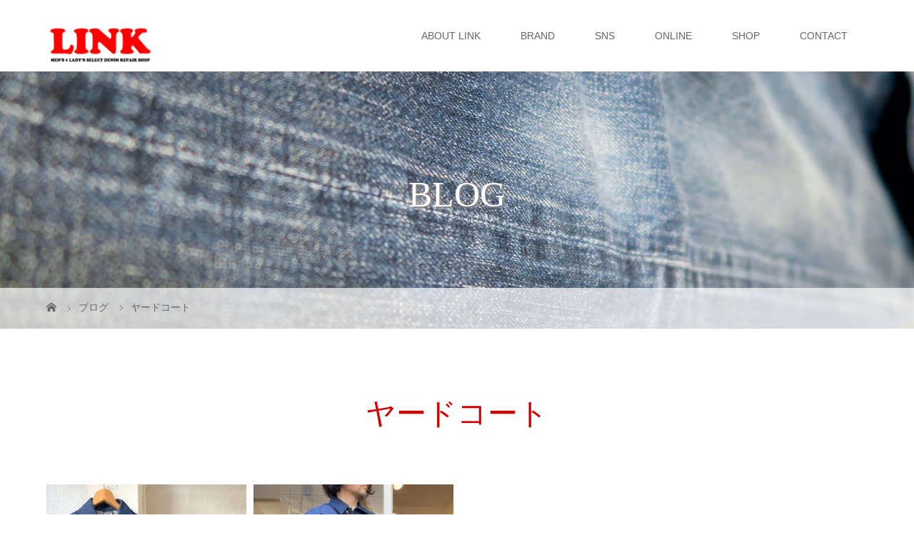

--- FILE ---
content_type: text/html; charset=UTF-8
request_url: https://link-selectshop.com/tag/%E3%83%A4%E3%83%BC%E3%83%89%E3%82%B3%E3%83%BC%E3%83%88/
body_size: 7414
content:
<!DOCTYPE html>
<html class="pc" lang="ja"
	prefix="og: https://ogp.me/ns#" >
<head>
<meta charset="UTF-8">
<meta name="description" content="メンズ＆レディース カジュアルストア">
<meta name="viewport" content="width=device-width">

<!--[if lt IE 9]>
<script src="https://link-selectshop.com/wp-content/themes/story_tcd041/js/html5.js"></script>
<![endif]-->

		<!-- All in One SEO 4.1.5.3 -->
		<title>ヤードコート | LINK｜福岡市大名にあるセレクトショップ</title>
		<meta name="robots" content="max-image-preview:large" />
		<link rel="canonical" href="https://link-selectshop.com/tag/%E3%83%A4%E3%83%BC%E3%83%89%E3%82%B3%E3%83%BC%E3%83%88/" />
		<script type="application/ld+json" class="aioseo-schema">
			{"@context":"https:\/\/schema.org","@graph":[{"@type":"WebSite","@id":"https:\/\/link-selectshop.com\/#website","url":"https:\/\/link-selectshop.com\/","name":"LINK\uff5c\u798f\u5ca1\u5e02\u5927\u540d\u306b\u3042\u308b\u30bb\u30ec\u30af\u30c8\u30b7\u30e7\u30c3\u30d7","description":"\u30e1\u30f3\u30ba\uff06\u30ec\u30c7\u30a3\u30fc\u30b9 \u30ab\u30b8\u30e5\u30a2\u30eb\u30b9\u30c8\u30a2","inLanguage":"ja","publisher":{"@id":"https:\/\/link-selectshop.com\/#organization"}},{"@type":"Organization","@id":"https:\/\/link-selectshop.com\/#organization","name":"LINK\uff5c\u798f\u5ca1\u5e02\u5927\u540d\u306b\u3042\u308b\u30bb\u30ec\u30af\u30c8\u30b7\u30e7\u30c3\u30d7","url":"https:\/\/link-selectshop.com\/"},{"@type":"BreadcrumbList","@id":"https:\/\/link-selectshop.com\/tag\/%E3%83%A4%E3%83%BC%E3%83%89%E3%82%B3%E3%83%BC%E3%83%88\/#breadcrumblist","itemListElement":[{"@type":"ListItem","@id":"https:\/\/link-selectshop.com\/#listItem","position":1,"item":{"@type":"WebPage","@id":"https:\/\/link-selectshop.com\/","name":"\u30db\u30fc\u30e0","description":"LINK\uff08\u30ea\u30f3\u30af\uff09\u306f\u3001\u798f\u5ca1\u5e02\u5927\u540d\u306eSELECT SHOP\u3067\u3059\u3002DENIM\u3092\u4e2d\u5fc3\u306b\u30e1\u30f3\u30ba\uff06\u30ec\u30c7\u30a3\u30fc\u30b9\u30a2\u30a4\u30c6\u30e0\u3092\u72ec\u81ea\u306e\u76ee\u7dda\u3067\u30bb\u30ec\u30af\u30c8\u3057\u3001\u30aa\u30ea\u30b8\u30ca\u30eb\u30c7\u30cb\u30e0\u3092\u5c55\u958b\u3057\u3066\u304a\u308a\u307e\u3059\u3002\u6d41\u884c\u306b\u5de6\u53f3\u3055\u308c\u306a\u3044\u30f4\u30a3\u30f3\u30c6\u30fc\u30b8\u30c7\u30cb\u30e0\u3088\u3046\u306a\u8272\u843d\u3061\u3092\u697d\u3057\u3081\u308b\u300cLINK DENIM\u300d\u306f\u304a\u3059\u3059\u3081\uff01\u30ea\u30da\u30a2\u306e\u7d4c\u9a13\u3092\u99c6\u4f7f\u3057\u3001\u30b8\u30fc\u30d1\u30f3\u306e\u4e08\u4e0a\u3052\u3084\u4fee\u7406\u3082\u51fa\u6765\u307e\u3059\u3002","url":"https:\/\/link-selectshop.com\/"},"nextItem":"https:\/\/link-selectshop.com\/tag\/%e3%83%a4%e3%83%bc%e3%83%89%e3%82%b3%e3%83%bc%e3%83%88\/#listItem"},{"@type":"ListItem","@id":"https:\/\/link-selectshop.com\/tag\/%e3%83%a4%e3%83%bc%e3%83%89%e3%82%b3%e3%83%bc%e3%83%88\/#listItem","position":2,"item":{"@type":"WebPage","@id":"https:\/\/link-selectshop.com\/tag\/%e3%83%a4%e3%83%bc%e3%83%89%e3%82%b3%e3%83%bc%e3%83%88\/","name":"\u30e4\u30fc\u30c9\u30b3\u30fc\u30c8","url":"https:\/\/link-selectshop.com\/tag\/%e3%83%a4%e3%83%bc%e3%83%89%e3%82%b3%e3%83%bc%e3%83%88\/"},"previousItem":"https:\/\/link-selectshop.com\/#listItem"}]},{"@type":"CollectionPage","@id":"https:\/\/link-selectshop.com\/tag\/%E3%83%A4%E3%83%BC%E3%83%89%E3%82%B3%E3%83%BC%E3%83%88\/#collectionpage","url":"https:\/\/link-selectshop.com\/tag\/%E3%83%A4%E3%83%BC%E3%83%89%E3%82%B3%E3%83%BC%E3%83%88\/","name":"\u30e4\u30fc\u30c9\u30b3\u30fc\u30c8 | LINK\uff5c\u798f\u5ca1\u5e02\u5927\u540d\u306b\u3042\u308b\u30bb\u30ec\u30af\u30c8\u30b7\u30e7\u30c3\u30d7","inLanguage":"ja","isPartOf":{"@id":"https:\/\/link-selectshop.com\/#website"},"breadcrumb":{"@id":"https:\/\/link-selectshop.com\/tag\/%E3%83%A4%E3%83%BC%E3%83%89%E3%82%B3%E3%83%BC%E3%83%88\/#breadcrumblist"}}]}
		</script>
		<!-- All in One SEO -->

<link rel='dns-prefetch' href='//www.google.com' />
<link rel='dns-prefetch' href='//s.w.org' />
<link rel="alternate" type="application/rss+xml" title="LINK｜福岡市大名にあるセレクトショップ &raquo; ヤードコート タグのフィード" href="https://link-selectshop.com/tag/%e3%83%a4%e3%83%bc%e3%83%89%e3%82%b3%e3%83%bc%e3%83%88/feed/" />
		<script type="text/javascript">
			window._wpemojiSettings = {"baseUrl":"https:\/\/s.w.org\/images\/core\/emoji\/13.0.0\/72x72\/","ext":".png","svgUrl":"https:\/\/s.w.org\/images\/core\/emoji\/13.0.0\/svg\/","svgExt":".svg","source":{"concatemoji":"https:\/\/link-selectshop.com\/wp-includes\/js\/wp-emoji-release.min.js?ver=5.5.17"}};
			!function(e,a,t){var n,r,o,i=a.createElement("canvas"),p=i.getContext&&i.getContext("2d");function s(e,t){var a=String.fromCharCode;p.clearRect(0,0,i.width,i.height),p.fillText(a.apply(this,e),0,0);e=i.toDataURL();return p.clearRect(0,0,i.width,i.height),p.fillText(a.apply(this,t),0,0),e===i.toDataURL()}function c(e){var t=a.createElement("script");t.src=e,t.defer=t.type="text/javascript",a.getElementsByTagName("head")[0].appendChild(t)}for(o=Array("flag","emoji"),t.supports={everything:!0,everythingExceptFlag:!0},r=0;r<o.length;r++)t.supports[o[r]]=function(e){if(!p||!p.fillText)return!1;switch(p.textBaseline="top",p.font="600 32px Arial",e){case"flag":return s([127987,65039,8205,9895,65039],[127987,65039,8203,9895,65039])?!1:!s([55356,56826,55356,56819],[55356,56826,8203,55356,56819])&&!s([55356,57332,56128,56423,56128,56418,56128,56421,56128,56430,56128,56423,56128,56447],[55356,57332,8203,56128,56423,8203,56128,56418,8203,56128,56421,8203,56128,56430,8203,56128,56423,8203,56128,56447]);case"emoji":return!s([55357,56424,8205,55356,57212],[55357,56424,8203,55356,57212])}return!1}(o[r]),t.supports.everything=t.supports.everything&&t.supports[o[r]],"flag"!==o[r]&&(t.supports.everythingExceptFlag=t.supports.everythingExceptFlag&&t.supports[o[r]]);t.supports.everythingExceptFlag=t.supports.everythingExceptFlag&&!t.supports.flag,t.DOMReady=!1,t.readyCallback=function(){t.DOMReady=!0},t.supports.everything||(n=function(){t.readyCallback()},a.addEventListener?(a.addEventListener("DOMContentLoaded",n,!1),e.addEventListener("load",n,!1)):(e.attachEvent("onload",n),a.attachEvent("onreadystatechange",function(){"complete"===a.readyState&&t.readyCallback()})),(n=t.source||{}).concatemoji?c(n.concatemoji):n.wpemoji&&n.twemoji&&(c(n.twemoji),c(n.wpemoji)))}(window,document,window._wpemojiSettings);
		</script>
		<style type="text/css">
img.wp-smiley,
img.emoji {
	display: inline !important;
	border: none !important;
	box-shadow: none !important;
	height: 1em !important;
	width: 1em !important;
	margin: 0 .07em !important;
	vertical-align: -0.1em !important;
	background: none !important;
	padding: 0 !important;
}
</style>
	<link rel='stylesheet' id='wp-block-library-css'  href='https://link-selectshop.com/wp-includes/css/dist/block-library/style.min.css?ver=5.5.17' type='text/css' media='all' />
<style id='wp-block-library-inline-css' type='text/css'>
.has-text-align-justify{text-align:justify;}
</style>
<link rel='stylesheet' id='blueimp-gallery-css'  href='https://link-selectshop.com/wp-content/plugins/blueimp-lightbox/css/blueimp-gallery.css?ver=1.0.0' type='text/css' media='all' />
<link rel='stylesheet' id='blueimp-gallery-indicator-css'  href='https://link-selectshop.com/wp-content/plugins/blueimp-lightbox/css/blueimp-gallery-indicator.css?ver=1.0.0' type='text/css' media='all' />
<link rel='stylesheet' id='blueimp-gallery-video-css'  href='https://link-selectshop.com/wp-content/plugins/blueimp-lightbox/css/blueimp-gallery-video.css?ver=1.0.0' type='text/css' media='all' />
<link rel='stylesheet' id='contact-form-7-css'  href='https://link-selectshop.com/wp-content/plugins/contact-form-7/includes/css/styles.css?ver=5.3' type='text/css' media='all' />
<link rel='stylesheet' id='story-slick-css'  href='https://link-selectshop.com/wp-content/themes/story_tcd041/css/slick.css?ver=5.5.17' type='text/css' media='all' />
<link rel='stylesheet' id='story-slick-theme-css'  href='https://link-selectshop.com/wp-content/themes/story_tcd041/css/slick-theme.css?ver=5.5.17' type='text/css' media='all' />
<link rel='stylesheet' id='story-style-css'  href='https://link-selectshop.com/wp-content/themes/story_tcd041/style.css?ver=1.6' type='text/css' media='all' />
<link rel='stylesheet' id='story-responsive-css'  href='https://link-selectshop.com/wp-content/themes/story_tcd041/responsive.css?ver=1.6' type='text/css' media='all' />
<link rel='stylesheet' id='story-footer-bar-css'  href='https://link-selectshop.com/wp-content/themes/story_tcd041/css/footer-bar.css?ver=1.6' type='text/css' media='all' />
<link rel='stylesheet' id='jetpack_css-css'  href='https://link-selectshop.com/wp-content/plugins/jetpack/css/jetpack.css?ver=9.2.4' type='text/css' media='all' />
<script type='text/javascript' src='https://link-selectshop.com/wp-includes/js/jquery/jquery.js?ver=1.12.4-wp' id='jquery-core-js'></script>
<script type='text/javascript' src='https://link-selectshop.com/wp-content/themes/story_tcd041/js/slick.min.js?ver=1.6' id='story-slick-js'></script>
<script type='text/javascript' src='https://link-selectshop.com/wp-content/themes/story_tcd041/js/functions.js?ver=1.6' id='story-script-js'></script>
<script type='text/javascript' src='https://link-selectshop.com/wp-content/themes/story_tcd041/js/responsive.js?ver=1.6' id='story-responsive-js'></script>
<link rel="https://api.w.org/" href="https://link-selectshop.com/wp-json/" /><link rel="alternate" type="application/json" href="https://link-selectshop.com/wp-json/wp/v2/tags/621" /><link rel="EditURI" type="application/rsd+xml" title="RSD" href="https://link-selectshop.com/xmlrpc.php?rsd" />
<link rel="wlwmanifest" type="application/wlwmanifest+xml" href="https://link-selectshop.com/wp-includes/wlwmanifest.xml" /> 
<meta name="generator" content="WordPress 5.5.17" />
<link rel="apple-touch-icon" sizes="180x180" href="/wp-content/uploads/fbrfg/apple-touch-icon.png">
<link rel="icon" type="image/png" sizes="32x32" href="/wp-content/uploads/fbrfg/favicon-32x32.png">
<link rel="icon" type="image/png" sizes="16x16" href="/wp-content/uploads/fbrfg/favicon-16x16.png">
<link rel="manifest" href="/wp-content/uploads/fbrfg/site.webmanifest">
<link rel="mask-icon" href="/wp-content/uploads/fbrfg/safari-pinned-tab.svg" color="#ff0000">
<link rel="shortcut icon" href="/wp-content/uploads/fbrfg/favicon.ico">
<meta name="apple-mobile-web-app-title" content="LINK">
<meta name="application-name" content="LINK">
<meta name="msapplication-TileColor" content="#ffffff">
<meta name="msapplication-config" content="/wp-content/uploads/fbrfg/browserconfig.xml">
<meta name="theme-color" content="#ffffff"><style type='text/css'>img#wpstats{display:none}</style><style>
.content02-button:hover, .button a:hover, .global-nav .sub-menu a:hover, .content02-button:hover, .footer-bar01, .copyright, .nav-links02-previous a, .nav-links02-next a, .pagetop a, #submit_comment:hover, .page-links a:hover, .page-links > span, .pw_form input[type="submit"]:hover, .post-password-form input[type="submit"]:hover { 
	background: #D40000; 
}
.pb_slider .slick-prev:active, .pb_slider .slick-prev:focus, .pb_slider .slick-prev:hover {
	background: #D40000 url(https://link-selectshop.com/wp-content/themes/story_tcd041/pagebuilder/assets/img/slider_arrow1.png) no-repeat 23px; 
}
.pb_slider .slick-next:active, .pb_slider .slick-next:focus, .pb_slider .slick-next:hover {
	background: #D40000 url(https://link-selectshop.com/wp-content/themes/story_tcd041/pagebuilder/assets/img/slider_arrow2.png) no-repeat 25px 23px; 
}
#comment_textarea textarea:focus, #guest_info input:focus, #comment_textarea textarea:focus { 
	border: 1px solid #D40000; 
}
.archive-title, .article01-title a, .article02-title a, .article03-title, .article03-category-item:hover, .article05-category-item:hover, .article04-title, .article05-title, .article06-title, .article06-category-item:hover, .column-layout01-title, .column-layout01-title, .column-layout02-title, .column-layout03-title, .column-layout04-title, .column-layout05-title, .column-layout02-title, .column-layout03-title, .column-layout04-title, .column-layout05-title, .content01-title, .content02-button, .content03-title, .content04-title, .footer-gallery-title, .global-nav a:hover,  .global-nav .current-menu-item > a, .headline-primary, .nav-links01-previous a:hover, .nav-links01-next a:hover, .post-title, .styled-post-list1-title:hover, .top-slider-content-inner:after, .breadcrumb a:hover, .article07-title, .post-category a:hover, .post-meta-box a:hover, .post-content a, .color_headline {
color: #D40000;
}
.content02, .gallery01 .slick-arrow:hover, .global-nav .sub-menu a, .headline-bar, .nav-links02-next a:hover, .nav-links02-previous a:hover, .pagetop a:hover, .top-slider-nav li.active a, .top-slider-nav li:hover a {
background: #C5B8A8;
}
.social-nav-item a:hover:before {
color: #C5B8A8;
}
.article01-title a:hover, .article02-title a:hover, .article03 a:hover .article03-title, .article04 a:hover .article04-title, .article07 a:hover .article07-title, .post-content a:hover, .headline-link:hover {
	color: #73604A;
}
@media only screen and (max-width: 991px) {
	.copyright {
		background: #D40000;
	}
}
@media only screen and (max-width: 1200px) {
	.global-nav a, .global-nav a:hover {
		background: #C5B8A8;
	}
	.global-nav .sub-menu a {
		background: #D40000;
	}
}
.headline-font-type {
font-family: "Times New Roman", "游明朝", "Yu Mincho", "游明朝体", "YuMincho", "ヒラギノ明朝 Pro W3", "Hiragino Mincho Pro", "HiraMinProN-W3", "HGS明朝E", "ＭＳ Ｐ明朝", "MS PMincho", serif; font-weight: 500;
}
a:hover .thumbnail01 img, .thumbnail01 img:hover {
	-moz-transform: scale(1.2); -ms-transform: scale(1.2); -o-transform: scale(1.2); -webkit-transform: scale(1.2); transform: scale(1.2); }
.global-nav > ul > li > a {
color: #666666;
}
.article06 a:hover:before {
background: rgba(255, 255, 255, 0.9);
}
.footer-nav-wrapper:before {
background-color: rgba(159, 136, 110, 0.8);
}
.grecaptcha-badge { visibility: hidden; }
</style>
</head>
<body class="archive tag tag-621 font-type1">
<header class="header">
	<div class="header-bar " style="background-color: #FFFFFF; color: #666666;">
		<div class="header-bar-inner inner">
			<div class="logo logo-image"><a href="https://link-selectshop.com/" data-label="LINK｜福岡市大名にあるセレクトショップ"><img class="h_logo" src="https://link-selectshop.com/wp-content/uploads/2020/01/LINK-rogo-e1578205136317.png" alt="LINK｜福岡市大名にあるセレクトショップ"></a></div>
			<a href="#" id="global-nav-button" class="global-nav-button"></a>
			<nav id="global-nav" class="global-nav"><ul id="menu-%e3%82%b0%e3%83%ad%e3%83%bc%e3%83%90%e3%83%ab%e3%83%a1%e3%83%8b%e3%83%a5%e3%83%bc" class="menu"><li id="menu-item-90" class="menu-item menu-item-type-post_type menu-item-object-page menu-item-90"><a href="https://link-selectshop.com/sample-page/"><span></span>ABOUT LINK</a></li>
<li id="menu-item-120" class="menu-item menu-item-type-post_type menu-item-object-page menu-item-120"><a href="https://link-selectshop.com/brand/"><span></span>BRAND</a></li>
<li id="menu-item-98" class="menu-item menu-item-type-custom menu-item-object-custom menu-item-has-children menu-item-98"><a href="https://www.instagram.com/linkkw/"><span></span>SNS</a>
<ul class="sub-menu">
	<li id="menu-item-96" class="menu-item menu-item-type-custom menu-item-object-custom menu-item-96"><a href="https://www.instagram.com/linkkw/"><span></span>Instaglam</a></li>
	<li id="menu-item-94" class="menu-item menu-item-type-custom menu-item-object-custom menu-item-94"><a href="https://ameblo.jp/link1215/"><span></span>ameba</a></li>
	<li id="menu-item-95" class="menu-item menu-item-type-custom menu-item-object-custom menu-item-95"><a href="https://www.facebook.com/link.denim/"><span></span>Facebook</a></li>
</ul>
</li>
<li id="menu-item-97" class="menu-item menu-item-type-custom menu-item-object-custom menu-item-97"><a href="http://link2011.ocnk.net/"><span></span>ONLINE</a></li>
<li id="menu-item-89" class="menu-item menu-item-type-post_type menu-item-object-page menu-item-89"><a href="https://link-selectshop.com/information/"><span></span>SHOP</a></li>
<li id="menu-item-88" class="menu-item menu-item-type-post_type menu-item-object-page menu-item-88"><a href="https://link-selectshop.com/contact/"><span></span>CONTACT</a></li>
</ul></nav>		</div>
	</div>
	<div class="signage" style="background-image: url(https://link-selectshop.com/wp-content/uploads/2020/01/IMG_7052.jpeg);">
		<div class="signage-content" style="text-shadow: 2px 2px 2px #888888">
			<h1 class="signage-title headline-font-type" style="color: #FFFFFF; font-size: 50px;">BLOG</h1>
			<p class="signage-title-sub" style="color: #FFFFFF; font-size: 16px;"></p>
		</div>
	</div>
	<div class="breadcrumb-wrapper">
		<ul class="breadcrumb inner" itemscope itemtype="http://schema.org/BreadcrumbList">
			<li class="home" itemprop="itemListElement" itemscope itemtype="http://schema.org/ListItem">
				<a href="https://link-selectshop.com/" itemscope itemtype="http://schema.org/Thing" itemprop="item">
					<span itemprop="name">HOME</span>
				</a>
				<meta itemprop="position" content="1" />
			</li>
						<li itemprop="itemListElement" itemscope itemtype="http://schema.org/ListItem">
				<a href="https://link-selectshop.com/blog/" itemscope itemtype="http://schema.org/Thing" itemprop="item">
					<span itemprop="name">ブログ</span>
				</a>
				<meta itemprop="position" content="2" />
			</li>
						<li>ヤードコート</li>
					</ul>
	</div>
</header>
<div class="main">
	<div class="clearfix inner">
		<div class="archive-header">
			<h2 class="archive-title headline-font-type" style="font-size: 42px;">ヤードコート</h2>
			<div class="archive-text"></div>

		</div>
		<div id="infinitescroll" class="flex flex-wrap flex-auto">
			<article class="article03" style="opacity: 0;">
				<a class="flex flex-column" href="https://link-selectshop.com/2023/07/29/prison-blues-yard-coat-made-in-usa/">
					<div class="article03-thumbnail thumbnail01">
<img width="280" height="280" src="https://link-selectshop.com/wp-content/uploads/2023/07/image0-6-280x280.jpeg" class="attachment-size1 size-size1 wp-post-image" alt="" loading="lazy" srcset="https://link-selectshop.com/wp-content/uploads/2023/07/image0-6-280x280.jpeg 280w, https://link-selectshop.com/wp-content/uploads/2023/07/image0-6-150x150.jpeg 150w, https://link-selectshop.com/wp-content/uploads/2023/07/image0-6-300x300.jpeg 300w, https://link-selectshop.com/wp-content/uploads/2023/07/image0-6-120x120.jpeg 120w" sizes="(max-width: 280px) 100vw, 280px" />					</div>
					<div class="article03-content flex flex-auto flex-column">
						<h2 class="article03-title headline-font-type">PRISON BLUES YARD COAT/ m...</h2>
						<p class="article03-meta">
							<time class="article03-date" datetime="2023-07-29">2023.07.29</time><span class="article03-category"><span class="article03-category-item" data-url="https://link-selectshop.com/category/%e5%85%a5%e8%8d%b7%e6%83%85%e5%a0%b1/">入荷情報</span></span>						</p>
					</div>
				</a>
			</article>
			<article class="article03" style="opacity: 0;">
				<a class="flex flex-column" href="https://link-selectshop.com/2022/12/09/prison-blues-yard-coat/">
					<div class="article03-thumbnail thumbnail01">
<img width="280" height="280" src="https://link-selectshop.com/wp-content/uploads/2022/12/image4-280x280.jpeg" class="attachment-size1 size-size1 wp-post-image" alt="" loading="lazy" srcset="https://link-selectshop.com/wp-content/uploads/2022/12/image4-280x280.jpeg 280w, https://link-selectshop.com/wp-content/uploads/2022/12/image4-150x150.jpeg 150w, https://link-selectshop.com/wp-content/uploads/2022/12/image4-300x300.jpeg 300w, https://link-selectshop.com/wp-content/uploads/2022/12/image4-120x120.jpeg 120w" sizes="(max-width: 280px) 100vw, 280px" />					</div>
					<div class="article03-content flex flex-auto flex-column">
						<h2 class="article03-title headline-font-type">PRISON BLUES YARD COAT</h2>
						<p class="article03-meta">
							<time class="article03-date" datetime="2022-12-09">2022.12.09</time><span class="article03-category"><span class="article03-category-item" data-url="https://link-selectshop.com/category/%e5%85%a5%e8%8d%b7%e6%83%85%e5%a0%b1/">入荷情報</span></span>						</p>
					</div>
				</a>
			</article>
		</div>
	</div>
</div>
<footer class="footer">
	<section class="footer-gallery">
		<h2 class="footer-gallery-title headline-font-type" style="font-size: 40px;"></h2>
		<div class="footer-gallery-slider">
		</div>
	</section>
	<div class="footer-content inner">
		<div class="footer-logo footer-logo-image"><a href="https://link-selectshop.com/"><img class="f_logo" src="https://link-selectshop.com/wp-content/uploads/2020/01/LINK-rogo-e1578205136317.png" alt="LINK｜福岡市大名にあるセレクトショップ"></a></div>
		<p class="align1"></p>
	</div>
	<div class="footer-bar01">
		<div class="footer-bar01-inner">
			<ul class="social-nav">
				<li class="social-nav-facebook social-nav-item"><a href="https://www.facebook.com/link.denim/" target="_blank"></a></li>
				<li class="social-nav-instagram  social-nav-item"><a href="https://www.instagram.com/linkkw/" target="_blank"></a></li>
				<li class="social-nav-rss social-nav-item"><a href="https://link-selectshop.com/feed/" target="_blank"></a></li>
			</ul>
			<p class="copyright"><small>Copyright &copy; LINK｜福岡市大名にあるセレクトショップ. All rights reserved.</small></p>
			<div id="pagetop" class="pagetop">
				<a href="#"></a>
			</div>
		</div>
	</div>
</footer>
<div id="blueimp-gallery" class="blueimp-gallery">
    <div class="slides"></div>
    <h3 class="title"></h3>
    <a class="prev">‹</a>
    <a class="next">›</a>
    <a class="close">×</a>
    <a class="play-pause"></a>
    <ol class="indicator"></ol>
</div>
<div id="blueimp-gallery-fullscreen" class="blueimp-gallery" data-full-screen="true">
    <div class="slides"></div>
    <h3 class="title"></h3>
    <a class="prev">‹</a>
    <a class="next">›</a>
    <a class="close">×</a>
    <a class="play-pause"></a>
    <ol class="indicator"></ol>
</div>
<script type='text/javascript' src='https://link-selectshop.com/wp-content/plugins/blueimp-lightbox/js/blueimp-gallery.js?ver=1.0.0' id='blueimp-gallery-js'></script>
<script type='text/javascript' src='https://link-selectshop.com/wp-content/plugins/blueimp-lightbox/js/blueimp-gallery-indicator.js?ver=1.0.0' id='blueimp-gallery-indicator-js'></script>
<script type='text/javascript' src='https://link-selectshop.com/wp-content/plugins/blueimp-lightbox/js/blueimp-gallery-fullscreen.js?ver=1.0.0' id='blueimp-gallery-fullscreen-js'></script>
<script type='text/javascript' src='https://link-selectshop.com/wp-content/plugins/blueimp-lightbox/js/blueimp-gallery-video.js?ver=1.0.0' id='blueimp-gallery-video-js'></script>
<script type='text/javascript' src='https://link-selectshop.com/wp-content/plugins/blueimp-lightbox/js/blueimp-gallery-vimeo.js?ver=1.0.0' id='blueimp-gallery-vimeo-js'></script>
<script type='text/javascript' src='https://link-selectshop.com/wp-content/plugins/blueimp-lightbox/js/blueimp-gallery-youtube.js?ver=1.0.0' id='blueimp-gallery-youtube-js'></script>
<script type='text/javascript' src='https://link-selectshop.com/wp-content/plugins/blueimp-lightbox/js/jquery.blueimp-gallery.js?ver=1.0.0' id='jquery.blueimp-gallery-js'></script>
<script type='text/javascript' id='contact-form-7-js-extra'>
/* <![CDATA[ */
var wpcf7 = {"apiSettings":{"root":"https:\/\/link-selectshop.com\/wp-json\/contact-form-7\/v1","namespace":"contact-form-7\/v1"}};
/* ]]> */
</script>
<script type='text/javascript' src='https://link-selectshop.com/wp-content/plugins/contact-form-7/includes/js/scripts.js?ver=5.3' id='contact-form-7-js'></script>
<script type='text/javascript' src='https://www.google.com/recaptcha/api.js?render=6Lfprw0eAAAAAHLa9Dyfq_ZaAO6bLEfW_u2sGV-c&#038;ver=3.0' id='google-recaptcha-js'></script>
<script type='text/javascript' id='wpcf7-recaptcha-js-extra'>
/* <![CDATA[ */
var wpcf7_recaptcha = {"sitekey":"6Lfprw0eAAAAAHLa9Dyfq_ZaAO6bLEfW_u2sGV-c","actions":{"homepage":"homepage","contactform":"contactform"}};
/* ]]> */
</script>
<script type='text/javascript' src='https://link-selectshop.com/wp-content/plugins/contact-form-7/modules/recaptcha/script.js?ver=5.3' id='wpcf7-recaptcha-js'></script>
<script type='text/javascript' src='https://link-selectshop.com/wp-content/themes/story_tcd041/js/imagesloaded.pkgd.min.js?ver=1.6' id='story-imagesloaded-js'></script>
<script type='text/javascript' src='https://link-selectshop.com/wp-content/themes/story_tcd041/js/jquery.infinitescroll.min.js?ver=1.6' id='story-infinitescroll-js'></script>
<script type='text/javascript' src='https://link-selectshop.com/wp-content/themes/story_tcd041/js/footer-bar.js?ver=1.6' id='story-footer-bar-js'></script>
<script type='text/javascript' src='https://link-selectshop.com/wp-includes/js/wp-embed.min.js?ver=5.5.17' id='wp-embed-js'></script>
<script type='text/javascript' src='https://stats.wp.com/e-202604.js' async='async' defer='defer'></script>
<script type='text/javascript'>
	_stq = window._stq || [];
	_stq.push([ 'view', {v:'ext',j:'1:9.2.4',blog:'186510088',post:'0',tz:'9',srv:'link-selectshop.com'} ]);
	_stq.push([ 'clickTrackerInit', '186510088', '0' ]);
</script>
<script>
jQuery(function(){
	init_post_list();
jQuery(".footer-gallery-slider").slick({
 
		autoplay: true,
		draggable: true,
		infinite: true,
		arrows: false,
		slidesToShow: 4,
		responsive: [
    		{
     			breakpoint: 992,
      			settings: {
        			slidesToShow: 3
    			}
    		},
    		{
     			breakpoint: 768,
      			settings: {
        			slidesToShow: 2
      			}
    		}
  		]
	});
});
function init_post_list() {
	var $container = jQuery("#infinitescroll");
  	$container.imagesLoaded(function(){
    	jQuery("#infinitescroll .article03").each(function(i){
      		jQuery(this).delay(i*150).queue(function(){
	        	jQuery(this).addClass("active").dequeue();
   		   	});
   		});
	    $container.infinitescroll({
	    	navSelector  : "#load-post",
	        nextSelector : "#load-post a",
	        itemSelector : ".article03",
	        animate      : true,
	        extraScrollPx: 150,
	        maxPage: 1,
	        loading: {
	        	msgText : "LOADING...",
	          	finishedMsg : "これ以上記事はございません",
	          	img: "https://link-selectshop.com/wp-content/themes/story_tcd041/img/common/loader.gif"
	        }
	    },
		// callback
		function(newElements, opts) {
	        var $newElems = jQuery(newElements).css({opacity:0});
	        $newElems.imagesLoaded(function(){
	        	$newElems.each(function(i){
	            	jQuery(this).delay(i*150).queue(function(){
	           		   	//jQuery(this).addClass("active").dequeue();
	           		 	jQuery(this).fadeTo("slow", 1).dequeue();
					});
	        	});
			});
			if (opts.maxPage && opts.maxPage <= opts.state.currPage) {
	  	  		jQuery(window).off(".infscr");
	  	  		jQuery("#load-post").remove();
	  	  	}
		});
	});
}
</script>
</body>
</html>


--- FILE ---
content_type: text/html; charset=utf-8
request_url: https://www.google.com/recaptcha/api2/anchor?ar=1&k=6Lfprw0eAAAAAHLa9Dyfq_ZaAO6bLEfW_u2sGV-c&co=aHR0cHM6Ly9saW5rLXNlbGVjdHNob3AuY29tOjQ0Mw..&hl=en&v=PoyoqOPhxBO7pBk68S4YbpHZ&size=invisible&anchor-ms=20000&execute-ms=30000&cb=qvr56pjozv7t
body_size: 48664
content:
<!DOCTYPE HTML><html dir="ltr" lang="en"><head><meta http-equiv="Content-Type" content="text/html; charset=UTF-8">
<meta http-equiv="X-UA-Compatible" content="IE=edge">
<title>reCAPTCHA</title>
<style type="text/css">
/* cyrillic-ext */
@font-face {
  font-family: 'Roboto';
  font-style: normal;
  font-weight: 400;
  font-stretch: 100%;
  src: url(//fonts.gstatic.com/s/roboto/v48/KFO7CnqEu92Fr1ME7kSn66aGLdTylUAMa3GUBHMdazTgWw.woff2) format('woff2');
  unicode-range: U+0460-052F, U+1C80-1C8A, U+20B4, U+2DE0-2DFF, U+A640-A69F, U+FE2E-FE2F;
}
/* cyrillic */
@font-face {
  font-family: 'Roboto';
  font-style: normal;
  font-weight: 400;
  font-stretch: 100%;
  src: url(//fonts.gstatic.com/s/roboto/v48/KFO7CnqEu92Fr1ME7kSn66aGLdTylUAMa3iUBHMdazTgWw.woff2) format('woff2');
  unicode-range: U+0301, U+0400-045F, U+0490-0491, U+04B0-04B1, U+2116;
}
/* greek-ext */
@font-face {
  font-family: 'Roboto';
  font-style: normal;
  font-weight: 400;
  font-stretch: 100%;
  src: url(//fonts.gstatic.com/s/roboto/v48/KFO7CnqEu92Fr1ME7kSn66aGLdTylUAMa3CUBHMdazTgWw.woff2) format('woff2');
  unicode-range: U+1F00-1FFF;
}
/* greek */
@font-face {
  font-family: 'Roboto';
  font-style: normal;
  font-weight: 400;
  font-stretch: 100%;
  src: url(//fonts.gstatic.com/s/roboto/v48/KFO7CnqEu92Fr1ME7kSn66aGLdTylUAMa3-UBHMdazTgWw.woff2) format('woff2');
  unicode-range: U+0370-0377, U+037A-037F, U+0384-038A, U+038C, U+038E-03A1, U+03A3-03FF;
}
/* math */
@font-face {
  font-family: 'Roboto';
  font-style: normal;
  font-weight: 400;
  font-stretch: 100%;
  src: url(//fonts.gstatic.com/s/roboto/v48/KFO7CnqEu92Fr1ME7kSn66aGLdTylUAMawCUBHMdazTgWw.woff2) format('woff2');
  unicode-range: U+0302-0303, U+0305, U+0307-0308, U+0310, U+0312, U+0315, U+031A, U+0326-0327, U+032C, U+032F-0330, U+0332-0333, U+0338, U+033A, U+0346, U+034D, U+0391-03A1, U+03A3-03A9, U+03B1-03C9, U+03D1, U+03D5-03D6, U+03F0-03F1, U+03F4-03F5, U+2016-2017, U+2034-2038, U+203C, U+2040, U+2043, U+2047, U+2050, U+2057, U+205F, U+2070-2071, U+2074-208E, U+2090-209C, U+20D0-20DC, U+20E1, U+20E5-20EF, U+2100-2112, U+2114-2115, U+2117-2121, U+2123-214F, U+2190, U+2192, U+2194-21AE, U+21B0-21E5, U+21F1-21F2, U+21F4-2211, U+2213-2214, U+2216-22FF, U+2308-230B, U+2310, U+2319, U+231C-2321, U+2336-237A, U+237C, U+2395, U+239B-23B7, U+23D0, U+23DC-23E1, U+2474-2475, U+25AF, U+25B3, U+25B7, U+25BD, U+25C1, U+25CA, U+25CC, U+25FB, U+266D-266F, U+27C0-27FF, U+2900-2AFF, U+2B0E-2B11, U+2B30-2B4C, U+2BFE, U+3030, U+FF5B, U+FF5D, U+1D400-1D7FF, U+1EE00-1EEFF;
}
/* symbols */
@font-face {
  font-family: 'Roboto';
  font-style: normal;
  font-weight: 400;
  font-stretch: 100%;
  src: url(//fonts.gstatic.com/s/roboto/v48/KFO7CnqEu92Fr1ME7kSn66aGLdTylUAMaxKUBHMdazTgWw.woff2) format('woff2');
  unicode-range: U+0001-000C, U+000E-001F, U+007F-009F, U+20DD-20E0, U+20E2-20E4, U+2150-218F, U+2190, U+2192, U+2194-2199, U+21AF, U+21E6-21F0, U+21F3, U+2218-2219, U+2299, U+22C4-22C6, U+2300-243F, U+2440-244A, U+2460-24FF, U+25A0-27BF, U+2800-28FF, U+2921-2922, U+2981, U+29BF, U+29EB, U+2B00-2BFF, U+4DC0-4DFF, U+FFF9-FFFB, U+10140-1018E, U+10190-1019C, U+101A0, U+101D0-101FD, U+102E0-102FB, U+10E60-10E7E, U+1D2C0-1D2D3, U+1D2E0-1D37F, U+1F000-1F0FF, U+1F100-1F1AD, U+1F1E6-1F1FF, U+1F30D-1F30F, U+1F315, U+1F31C, U+1F31E, U+1F320-1F32C, U+1F336, U+1F378, U+1F37D, U+1F382, U+1F393-1F39F, U+1F3A7-1F3A8, U+1F3AC-1F3AF, U+1F3C2, U+1F3C4-1F3C6, U+1F3CA-1F3CE, U+1F3D4-1F3E0, U+1F3ED, U+1F3F1-1F3F3, U+1F3F5-1F3F7, U+1F408, U+1F415, U+1F41F, U+1F426, U+1F43F, U+1F441-1F442, U+1F444, U+1F446-1F449, U+1F44C-1F44E, U+1F453, U+1F46A, U+1F47D, U+1F4A3, U+1F4B0, U+1F4B3, U+1F4B9, U+1F4BB, U+1F4BF, U+1F4C8-1F4CB, U+1F4D6, U+1F4DA, U+1F4DF, U+1F4E3-1F4E6, U+1F4EA-1F4ED, U+1F4F7, U+1F4F9-1F4FB, U+1F4FD-1F4FE, U+1F503, U+1F507-1F50B, U+1F50D, U+1F512-1F513, U+1F53E-1F54A, U+1F54F-1F5FA, U+1F610, U+1F650-1F67F, U+1F687, U+1F68D, U+1F691, U+1F694, U+1F698, U+1F6AD, U+1F6B2, U+1F6B9-1F6BA, U+1F6BC, U+1F6C6-1F6CF, U+1F6D3-1F6D7, U+1F6E0-1F6EA, U+1F6F0-1F6F3, U+1F6F7-1F6FC, U+1F700-1F7FF, U+1F800-1F80B, U+1F810-1F847, U+1F850-1F859, U+1F860-1F887, U+1F890-1F8AD, U+1F8B0-1F8BB, U+1F8C0-1F8C1, U+1F900-1F90B, U+1F93B, U+1F946, U+1F984, U+1F996, U+1F9E9, U+1FA00-1FA6F, U+1FA70-1FA7C, U+1FA80-1FA89, U+1FA8F-1FAC6, U+1FACE-1FADC, U+1FADF-1FAE9, U+1FAF0-1FAF8, U+1FB00-1FBFF;
}
/* vietnamese */
@font-face {
  font-family: 'Roboto';
  font-style: normal;
  font-weight: 400;
  font-stretch: 100%;
  src: url(//fonts.gstatic.com/s/roboto/v48/KFO7CnqEu92Fr1ME7kSn66aGLdTylUAMa3OUBHMdazTgWw.woff2) format('woff2');
  unicode-range: U+0102-0103, U+0110-0111, U+0128-0129, U+0168-0169, U+01A0-01A1, U+01AF-01B0, U+0300-0301, U+0303-0304, U+0308-0309, U+0323, U+0329, U+1EA0-1EF9, U+20AB;
}
/* latin-ext */
@font-face {
  font-family: 'Roboto';
  font-style: normal;
  font-weight: 400;
  font-stretch: 100%;
  src: url(//fonts.gstatic.com/s/roboto/v48/KFO7CnqEu92Fr1ME7kSn66aGLdTylUAMa3KUBHMdazTgWw.woff2) format('woff2');
  unicode-range: U+0100-02BA, U+02BD-02C5, U+02C7-02CC, U+02CE-02D7, U+02DD-02FF, U+0304, U+0308, U+0329, U+1D00-1DBF, U+1E00-1E9F, U+1EF2-1EFF, U+2020, U+20A0-20AB, U+20AD-20C0, U+2113, U+2C60-2C7F, U+A720-A7FF;
}
/* latin */
@font-face {
  font-family: 'Roboto';
  font-style: normal;
  font-weight: 400;
  font-stretch: 100%;
  src: url(//fonts.gstatic.com/s/roboto/v48/KFO7CnqEu92Fr1ME7kSn66aGLdTylUAMa3yUBHMdazQ.woff2) format('woff2');
  unicode-range: U+0000-00FF, U+0131, U+0152-0153, U+02BB-02BC, U+02C6, U+02DA, U+02DC, U+0304, U+0308, U+0329, U+2000-206F, U+20AC, U+2122, U+2191, U+2193, U+2212, U+2215, U+FEFF, U+FFFD;
}
/* cyrillic-ext */
@font-face {
  font-family: 'Roboto';
  font-style: normal;
  font-weight: 500;
  font-stretch: 100%;
  src: url(//fonts.gstatic.com/s/roboto/v48/KFO7CnqEu92Fr1ME7kSn66aGLdTylUAMa3GUBHMdazTgWw.woff2) format('woff2');
  unicode-range: U+0460-052F, U+1C80-1C8A, U+20B4, U+2DE0-2DFF, U+A640-A69F, U+FE2E-FE2F;
}
/* cyrillic */
@font-face {
  font-family: 'Roboto';
  font-style: normal;
  font-weight: 500;
  font-stretch: 100%;
  src: url(//fonts.gstatic.com/s/roboto/v48/KFO7CnqEu92Fr1ME7kSn66aGLdTylUAMa3iUBHMdazTgWw.woff2) format('woff2');
  unicode-range: U+0301, U+0400-045F, U+0490-0491, U+04B0-04B1, U+2116;
}
/* greek-ext */
@font-face {
  font-family: 'Roboto';
  font-style: normal;
  font-weight: 500;
  font-stretch: 100%;
  src: url(//fonts.gstatic.com/s/roboto/v48/KFO7CnqEu92Fr1ME7kSn66aGLdTylUAMa3CUBHMdazTgWw.woff2) format('woff2');
  unicode-range: U+1F00-1FFF;
}
/* greek */
@font-face {
  font-family: 'Roboto';
  font-style: normal;
  font-weight: 500;
  font-stretch: 100%;
  src: url(//fonts.gstatic.com/s/roboto/v48/KFO7CnqEu92Fr1ME7kSn66aGLdTylUAMa3-UBHMdazTgWw.woff2) format('woff2');
  unicode-range: U+0370-0377, U+037A-037F, U+0384-038A, U+038C, U+038E-03A1, U+03A3-03FF;
}
/* math */
@font-face {
  font-family: 'Roboto';
  font-style: normal;
  font-weight: 500;
  font-stretch: 100%;
  src: url(//fonts.gstatic.com/s/roboto/v48/KFO7CnqEu92Fr1ME7kSn66aGLdTylUAMawCUBHMdazTgWw.woff2) format('woff2');
  unicode-range: U+0302-0303, U+0305, U+0307-0308, U+0310, U+0312, U+0315, U+031A, U+0326-0327, U+032C, U+032F-0330, U+0332-0333, U+0338, U+033A, U+0346, U+034D, U+0391-03A1, U+03A3-03A9, U+03B1-03C9, U+03D1, U+03D5-03D6, U+03F0-03F1, U+03F4-03F5, U+2016-2017, U+2034-2038, U+203C, U+2040, U+2043, U+2047, U+2050, U+2057, U+205F, U+2070-2071, U+2074-208E, U+2090-209C, U+20D0-20DC, U+20E1, U+20E5-20EF, U+2100-2112, U+2114-2115, U+2117-2121, U+2123-214F, U+2190, U+2192, U+2194-21AE, U+21B0-21E5, U+21F1-21F2, U+21F4-2211, U+2213-2214, U+2216-22FF, U+2308-230B, U+2310, U+2319, U+231C-2321, U+2336-237A, U+237C, U+2395, U+239B-23B7, U+23D0, U+23DC-23E1, U+2474-2475, U+25AF, U+25B3, U+25B7, U+25BD, U+25C1, U+25CA, U+25CC, U+25FB, U+266D-266F, U+27C0-27FF, U+2900-2AFF, U+2B0E-2B11, U+2B30-2B4C, U+2BFE, U+3030, U+FF5B, U+FF5D, U+1D400-1D7FF, U+1EE00-1EEFF;
}
/* symbols */
@font-face {
  font-family: 'Roboto';
  font-style: normal;
  font-weight: 500;
  font-stretch: 100%;
  src: url(//fonts.gstatic.com/s/roboto/v48/KFO7CnqEu92Fr1ME7kSn66aGLdTylUAMaxKUBHMdazTgWw.woff2) format('woff2');
  unicode-range: U+0001-000C, U+000E-001F, U+007F-009F, U+20DD-20E0, U+20E2-20E4, U+2150-218F, U+2190, U+2192, U+2194-2199, U+21AF, U+21E6-21F0, U+21F3, U+2218-2219, U+2299, U+22C4-22C6, U+2300-243F, U+2440-244A, U+2460-24FF, U+25A0-27BF, U+2800-28FF, U+2921-2922, U+2981, U+29BF, U+29EB, U+2B00-2BFF, U+4DC0-4DFF, U+FFF9-FFFB, U+10140-1018E, U+10190-1019C, U+101A0, U+101D0-101FD, U+102E0-102FB, U+10E60-10E7E, U+1D2C0-1D2D3, U+1D2E0-1D37F, U+1F000-1F0FF, U+1F100-1F1AD, U+1F1E6-1F1FF, U+1F30D-1F30F, U+1F315, U+1F31C, U+1F31E, U+1F320-1F32C, U+1F336, U+1F378, U+1F37D, U+1F382, U+1F393-1F39F, U+1F3A7-1F3A8, U+1F3AC-1F3AF, U+1F3C2, U+1F3C4-1F3C6, U+1F3CA-1F3CE, U+1F3D4-1F3E0, U+1F3ED, U+1F3F1-1F3F3, U+1F3F5-1F3F7, U+1F408, U+1F415, U+1F41F, U+1F426, U+1F43F, U+1F441-1F442, U+1F444, U+1F446-1F449, U+1F44C-1F44E, U+1F453, U+1F46A, U+1F47D, U+1F4A3, U+1F4B0, U+1F4B3, U+1F4B9, U+1F4BB, U+1F4BF, U+1F4C8-1F4CB, U+1F4D6, U+1F4DA, U+1F4DF, U+1F4E3-1F4E6, U+1F4EA-1F4ED, U+1F4F7, U+1F4F9-1F4FB, U+1F4FD-1F4FE, U+1F503, U+1F507-1F50B, U+1F50D, U+1F512-1F513, U+1F53E-1F54A, U+1F54F-1F5FA, U+1F610, U+1F650-1F67F, U+1F687, U+1F68D, U+1F691, U+1F694, U+1F698, U+1F6AD, U+1F6B2, U+1F6B9-1F6BA, U+1F6BC, U+1F6C6-1F6CF, U+1F6D3-1F6D7, U+1F6E0-1F6EA, U+1F6F0-1F6F3, U+1F6F7-1F6FC, U+1F700-1F7FF, U+1F800-1F80B, U+1F810-1F847, U+1F850-1F859, U+1F860-1F887, U+1F890-1F8AD, U+1F8B0-1F8BB, U+1F8C0-1F8C1, U+1F900-1F90B, U+1F93B, U+1F946, U+1F984, U+1F996, U+1F9E9, U+1FA00-1FA6F, U+1FA70-1FA7C, U+1FA80-1FA89, U+1FA8F-1FAC6, U+1FACE-1FADC, U+1FADF-1FAE9, U+1FAF0-1FAF8, U+1FB00-1FBFF;
}
/* vietnamese */
@font-face {
  font-family: 'Roboto';
  font-style: normal;
  font-weight: 500;
  font-stretch: 100%;
  src: url(//fonts.gstatic.com/s/roboto/v48/KFO7CnqEu92Fr1ME7kSn66aGLdTylUAMa3OUBHMdazTgWw.woff2) format('woff2');
  unicode-range: U+0102-0103, U+0110-0111, U+0128-0129, U+0168-0169, U+01A0-01A1, U+01AF-01B0, U+0300-0301, U+0303-0304, U+0308-0309, U+0323, U+0329, U+1EA0-1EF9, U+20AB;
}
/* latin-ext */
@font-face {
  font-family: 'Roboto';
  font-style: normal;
  font-weight: 500;
  font-stretch: 100%;
  src: url(//fonts.gstatic.com/s/roboto/v48/KFO7CnqEu92Fr1ME7kSn66aGLdTylUAMa3KUBHMdazTgWw.woff2) format('woff2');
  unicode-range: U+0100-02BA, U+02BD-02C5, U+02C7-02CC, U+02CE-02D7, U+02DD-02FF, U+0304, U+0308, U+0329, U+1D00-1DBF, U+1E00-1E9F, U+1EF2-1EFF, U+2020, U+20A0-20AB, U+20AD-20C0, U+2113, U+2C60-2C7F, U+A720-A7FF;
}
/* latin */
@font-face {
  font-family: 'Roboto';
  font-style: normal;
  font-weight: 500;
  font-stretch: 100%;
  src: url(//fonts.gstatic.com/s/roboto/v48/KFO7CnqEu92Fr1ME7kSn66aGLdTylUAMa3yUBHMdazQ.woff2) format('woff2');
  unicode-range: U+0000-00FF, U+0131, U+0152-0153, U+02BB-02BC, U+02C6, U+02DA, U+02DC, U+0304, U+0308, U+0329, U+2000-206F, U+20AC, U+2122, U+2191, U+2193, U+2212, U+2215, U+FEFF, U+FFFD;
}
/* cyrillic-ext */
@font-face {
  font-family: 'Roboto';
  font-style: normal;
  font-weight: 900;
  font-stretch: 100%;
  src: url(//fonts.gstatic.com/s/roboto/v48/KFO7CnqEu92Fr1ME7kSn66aGLdTylUAMa3GUBHMdazTgWw.woff2) format('woff2');
  unicode-range: U+0460-052F, U+1C80-1C8A, U+20B4, U+2DE0-2DFF, U+A640-A69F, U+FE2E-FE2F;
}
/* cyrillic */
@font-face {
  font-family: 'Roboto';
  font-style: normal;
  font-weight: 900;
  font-stretch: 100%;
  src: url(//fonts.gstatic.com/s/roboto/v48/KFO7CnqEu92Fr1ME7kSn66aGLdTylUAMa3iUBHMdazTgWw.woff2) format('woff2');
  unicode-range: U+0301, U+0400-045F, U+0490-0491, U+04B0-04B1, U+2116;
}
/* greek-ext */
@font-face {
  font-family: 'Roboto';
  font-style: normal;
  font-weight: 900;
  font-stretch: 100%;
  src: url(//fonts.gstatic.com/s/roboto/v48/KFO7CnqEu92Fr1ME7kSn66aGLdTylUAMa3CUBHMdazTgWw.woff2) format('woff2');
  unicode-range: U+1F00-1FFF;
}
/* greek */
@font-face {
  font-family: 'Roboto';
  font-style: normal;
  font-weight: 900;
  font-stretch: 100%;
  src: url(//fonts.gstatic.com/s/roboto/v48/KFO7CnqEu92Fr1ME7kSn66aGLdTylUAMa3-UBHMdazTgWw.woff2) format('woff2');
  unicode-range: U+0370-0377, U+037A-037F, U+0384-038A, U+038C, U+038E-03A1, U+03A3-03FF;
}
/* math */
@font-face {
  font-family: 'Roboto';
  font-style: normal;
  font-weight: 900;
  font-stretch: 100%;
  src: url(//fonts.gstatic.com/s/roboto/v48/KFO7CnqEu92Fr1ME7kSn66aGLdTylUAMawCUBHMdazTgWw.woff2) format('woff2');
  unicode-range: U+0302-0303, U+0305, U+0307-0308, U+0310, U+0312, U+0315, U+031A, U+0326-0327, U+032C, U+032F-0330, U+0332-0333, U+0338, U+033A, U+0346, U+034D, U+0391-03A1, U+03A3-03A9, U+03B1-03C9, U+03D1, U+03D5-03D6, U+03F0-03F1, U+03F4-03F5, U+2016-2017, U+2034-2038, U+203C, U+2040, U+2043, U+2047, U+2050, U+2057, U+205F, U+2070-2071, U+2074-208E, U+2090-209C, U+20D0-20DC, U+20E1, U+20E5-20EF, U+2100-2112, U+2114-2115, U+2117-2121, U+2123-214F, U+2190, U+2192, U+2194-21AE, U+21B0-21E5, U+21F1-21F2, U+21F4-2211, U+2213-2214, U+2216-22FF, U+2308-230B, U+2310, U+2319, U+231C-2321, U+2336-237A, U+237C, U+2395, U+239B-23B7, U+23D0, U+23DC-23E1, U+2474-2475, U+25AF, U+25B3, U+25B7, U+25BD, U+25C1, U+25CA, U+25CC, U+25FB, U+266D-266F, U+27C0-27FF, U+2900-2AFF, U+2B0E-2B11, U+2B30-2B4C, U+2BFE, U+3030, U+FF5B, U+FF5D, U+1D400-1D7FF, U+1EE00-1EEFF;
}
/* symbols */
@font-face {
  font-family: 'Roboto';
  font-style: normal;
  font-weight: 900;
  font-stretch: 100%;
  src: url(//fonts.gstatic.com/s/roboto/v48/KFO7CnqEu92Fr1ME7kSn66aGLdTylUAMaxKUBHMdazTgWw.woff2) format('woff2');
  unicode-range: U+0001-000C, U+000E-001F, U+007F-009F, U+20DD-20E0, U+20E2-20E4, U+2150-218F, U+2190, U+2192, U+2194-2199, U+21AF, U+21E6-21F0, U+21F3, U+2218-2219, U+2299, U+22C4-22C6, U+2300-243F, U+2440-244A, U+2460-24FF, U+25A0-27BF, U+2800-28FF, U+2921-2922, U+2981, U+29BF, U+29EB, U+2B00-2BFF, U+4DC0-4DFF, U+FFF9-FFFB, U+10140-1018E, U+10190-1019C, U+101A0, U+101D0-101FD, U+102E0-102FB, U+10E60-10E7E, U+1D2C0-1D2D3, U+1D2E0-1D37F, U+1F000-1F0FF, U+1F100-1F1AD, U+1F1E6-1F1FF, U+1F30D-1F30F, U+1F315, U+1F31C, U+1F31E, U+1F320-1F32C, U+1F336, U+1F378, U+1F37D, U+1F382, U+1F393-1F39F, U+1F3A7-1F3A8, U+1F3AC-1F3AF, U+1F3C2, U+1F3C4-1F3C6, U+1F3CA-1F3CE, U+1F3D4-1F3E0, U+1F3ED, U+1F3F1-1F3F3, U+1F3F5-1F3F7, U+1F408, U+1F415, U+1F41F, U+1F426, U+1F43F, U+1F441-1F442, U+1F444, U+1F446-1F449, U+1F44C-1F44E, U+1F453, U+1F46A, U+1F47D, U+1F4A3, U+1F4B0, U+1F4B3, U+1F4B9, U+1F4BB, U+1F4BF, U+1F4C8-1F4CB, U+1F4D6, U+1F4DA, U+1F4DF, U+1F4E3-1F4E6, U+1F4EA-1F4ED, U+1F4F7, U+1F4F9-1F4FB, U+1F4FD-1F4FE, U+1F503, U+1F507-1F50B, U+1F50D, U+1F512-1F513, U+1F53E-1F54A, U+1F54F-1F5FA, U+1F610, U+1F650-1F67F, U+1F687, U+1F68D, U+1F691, U+1F694, U+1F698, U+1F6AD, U+1F6B2, U+1F6B9-1F6BA, U+1F6BC, U+1F6C6-1F6CF, U+1F6D3-1F6D7, U+1F6E0-1F6EA, U+1F6F0-1F6F3, U+1F6F7-1F6FC, U+1F700-1F7FF, U+1F800-1F80B, U+1F810-1F847, U+1F850-1F859, U+1F860-1F887, U+1F890-1F8AD, U+1F8B0-1F8BB, U+1F8C0-1F8C1, U+1F900-1F90B, U+1F93B, U+1F946, U+1F984, U+1F996, U+1F9E9, U+1FA00-1FA6F, U+1FA70-1FA7C, U+1FA80-1FA89, U+1FA8F-1FAC6, U+1FACE-1FADC, U+1FADF-1FAE9, U+1FAF0-1FAF8, U+1FB00-1FBFF;
}
/* vietnamese */
@font-face {
  font-family: 'Roboto';
  font-style: normal;
  font-weight: 900;
  font-stretch: 100%;
  src: url(//fonts.gstatic.com/s/roboto/v48/KFO7CnqEu92Fr1ME7kSn66aGLdTylUAMa3OUBHMdazTgWw.woff2) format('woff2');
  unicode-range: U+0102-0103, U+0110-0111, U+0128-0129, U+0168-0169, U+01A0-01A1, U+01AF-01B0, U+0300-0301, U+0303-0304, U+0308-0309, U+0323, U+0329, U+1EA0-1EF9, U+20AB;
}
/* latin-ext */
@font-face {
  font-family: 'Roboto';
  font-style: normal;
  font-weight: 900;
  font-stretch: 100%;
  src: url(//fonts.gstatic.com/s/roboto/v48/KFO7CnqEu92Fr1ME7kSn66aGLdTylUAMa3KUBHMdazTgWw.woff2) format('woff2');
  unicode-range: U+0100-02BA, U+02BD-02C5, U+02C7-02CC, U+02CE-02D7, U+02DD-02FF, U+0304, U+0308, U+0329, U+1D00-1DBF, U+1E00-1E9F, U+1EF2-1EFF, U+2020, U+20A0-20AB, U+20AD-20C0, U+2113, U+2C60-2C7F, U+A720-A7FF;
}
/* latin */
@font-face {
  font-family: 'Roboto';
  font-style: normal;
  font-weight: 900;
  font-stretch: 100%;
  src: url(//fonts.gstatic.com/s/roboto/v48/KFO7CnqEu92Fr1ME7kSn66aGLdTylUAMa3yUBHMdazQ.woff2) format('woff2');
  unicode-range: U+0000-00FF, U+0131, U+0152-0153, U+02BB-02BC, U+02C6, U+02DA, U+02DC, U+0304, U+0308, U+0329, U+2000-206F, U+20AC, U+2122, U+2191, U+2193, U+2212, U+2215, U+FEFF, U+FFFD;
}

</style>
<link rel="stylesheet" type="text/css" href="https://www.gstatic.com/recaptcha/releases/PoyoqOPhxBO7pBk68S4YbpHZ/styles__ltr.css">
<script nonce="sMzRX7sEbVmhy6viw-fbjQ" type="text/javascript">window['__recaptcha_api'] = 'https://www.google.com/recaptcha/api2/';</script>
<script type="text/javascript" src="https://www.gstatic.com/recaptcha/releases/PoyoqOPhxBO7pBk68S4YbpHZ/recaptcha__en.js" nonce="sMzRX7sEbVmhy6viw-fbjQ">
      
    </script></head>
<body><div id="rc-anchor-alert" class="rc-anchor-alert"></div>
<input type="hidden" id="recaptcha-token" value="[base64]">
<script type="text/javascript" nonce="sMzRX7sEbVmhy6viw-fbjQ">
      recaptcha.anchor.Main.init("[\x22ainput\x22,[\x22bgdata\x22,\x22\x22,\[base64]/[base64]/[base64]/ZyhXLGgpOnEoW04sMjEsbF0sVywwKSxoKSxmYWxzZSxmYWxzZSl9Y2F0Y2goayl7RygzNTgsVyk/[base64]/[base64]/[base64]/[base64]/[base64]/[base64]/[base64]/bmV3IEJbT10oRFswXSk6dz09Mj9uZXcgQltPXShEWzBdLERbMV0pOnc9PTM/bmV3IEJbT10oRFswXSxEWzFdLERbMl0pOnc9PTQ/[base64]/[base64]/[base64]/[base64]/[base64]\\u003d\x22,\[base64]\\u003d\\u003d\x22,\[base64]/[base64]/DqcOcw7HDmkbDoXnDokbCtcKSw5Zww6wXA1ofGMKFwpfCvxLCocOMwovCiQJOEXN3VTTDuk1Iw5bDgTp+wpNRA0TCiMKSw7bDhcOucHvCuAPCkcKxDsO8GXU0wqrDoMO6wpzCvFEaHcO6EcO0woXClF/CtCXDpWXCvyLCmwpSEMK1E0tmNywKwopMR8OSw7cpd8KhcxsDZHLDjiPCsMKiITrCiBQRGcKfNWHDkMOTNWbDlcO9UcOPCCw+w6fDhcOWZT/CnsOOb03Dn38lwpN3wrRzwpQ+wpAzwp8UT2zDs0vDnMOTCSsWIBDCt8Kcwqk4EXfCrcOrUwPCqTnDlsKAM8KzEMKQGMOJw5FwwrvDs0PCtgzDuBMbw6rCpcKEQxxiw7lgesODc8Ocw6J/OcOGJ09renNNwrYECwvCgTrCoMOmSXfDu8Oxwq/[base64]/[base64]/DmVjCjMKqw5LDpsKpDUUDwojCqsKYwpJJwoRaLcKhM8OvSsOUw4BEwprDoQHCmMOSDCzCk0DCjMKSTQbDssOjdcOAw4/[base64]/DrxY1RsODw63Dl8Kuwp4wYsOPMMKCw6kTw5VjI8K/wrvDnyrDoCDCp8O4SQjCq8K9HsK9w6jCjl8ZFVHDpS/DuMOnwp5gNMOzGMK3wrt/w6gMN1DCqsKjGsKNPFwFw5TDng13w7YmD37DnCQjw6Jswphqw4E2TzTCsRHCq8OqwqTCucOAw6HCphjChcOvwqEdw6thw4MzJcOhO8OWOsOJKgXCtMKSw4nCiyHCp8KtwrUuw5bCrnfDi8KKwpHDhcOewpjCucOvWsKMdcKBd1khw4YNw4IpPV/Cl2HCiW/CucK4w4kFZ8ODUGAJwqwVAMOWGFAHw4bCgcK9w4DCnsKIw4E3HsO8wpnDv1vDl8KKY8O6KAHCs8OJUgfCqsKBw4JywrjCvMOqwrEBHD/Cl8KrbjEaw4/CuzRuw7zDlSZ/[base64]/[base64]/[base64]/DjC94w4ZkwonDhi3DlcKQL8OPwqfCjcOXw6wVKwPDvQ5YwqFCwpBewpw0w6RzesKYHB3Ck8KPw6zCmsKfYGtnwrl/RhQcw6HDpGHCgFYEXcOJLHXDuHnDp8OPwpTDqyY1w4DCh8Kvw48kbcKdw7DDnTbDvFzDkgcIwqvDqk7DpHARX8K8O8Kdwq7DkS/DqhPDmsKhwoEnwo5SB8Oaw6EWw60Qe8KVwqEIM8O2SXxVHMOlGsOmVx1hw74XwqPCkMKywrtnwofCqzXDqyJ6YQ7CkgbDncK7w4t/woXDjTPChTI9wq3CpMKDw6vCrhcTwo/[base64]/w7bDjcKRw7JLw74Sw6BQw7s0w5/CtFsxwrd0PFvCqsOQacKrw41Lw47Cqz94w6ZYw5bDkkLDlRTCisKewrN4KsO6HsKzOgnCtsK2RsK1w7NFw57CrR1OwrwCbEnDqRJgwoYvYyhpV23Ci8KdwpjDhcO2eBd5wpLCnk0nUsKtEAsFw4pwwonCs1vCu1/CsGPCssOqw4ouw5x5woTCpMO9asO9fAPCncKow7IAw51Ow7pfw6BTw6glwoQAw7QQLHgdw4IOPUcsRS/Cl2wGw5vDtMK7wr/CrMK4aMKHOcO4w6MUwoBOVmzCrhI+b1Ydwq/[base64]/CmU3DiMK5w7LCsgUTCcKEaXUbUsOfWcOowq/[base64]/AMKpw5o4Bmsswo3DtnPCs8O/w5TDjzfCnlrDgS5Kw4XCsMO0wqY7UcKiw43CkxnDqsOZbQbDmcO3wpQ4WSFxNMKvIWd/[base64]/HcOANwoFwpRGw79KEMOtw7bCnz4rwqZkDWXDtnnDu8OHw4gXE8KFUcOlwq8EYUrDnMKAwpvDi8K9w4vCl8KVIhDCn8KZN8KAw6kHJXJTeifCjMKLw4rDtcKEwp/DhAhxGiNYRBXCrcKsSsO0UsKLw7/DlMO4wrhPdcOFRsKYw5PDgsO2wo/ChBcADsKNCDc7MMKtw5smYMKXXsKfwoLCkcKyS2AqKlLCvcOfIMK1S087SiDChcOzF3sKCGQWwqNvw4wAHcKOwopcw7zDniZlYmHCtMKmwocMwrUeeBIbw5fCs8KiFcK9dgrCucOBw7bCusKtw6vCmsK1wqfCrQPDnMKWwpg4wp/CicKmESTCqTlbb8KDwpXDlcO/wpcCwoRNdcO9w7ZzOMO8FcK/wrLCvS0xwp/CmMOFSMKdwpRbPlEXwohDw6zCtMO5wofDoQ/[base64]/VMOldcKgbsK/w4PChsODwpo7wrYPSVLCg8OFIDM5wr/DqcKtTxo0Y8KcKHTDp14Wwq0IHMOnw6tJwpE1Jz5NIh4aw4QHN8K0w4zCtnw0VD/Dg8KBRm7CkMOSw7t2YxphFHrDnUzCi8OKwp7DicK6UcOQw44pwrvCjMK7J8O7SMOAOxtww7tYA8OHwpBTwpjCjhHCvMOYHMKZwpvCjUXCpGPCuMKYcXpRw6MtfTvDqEvDmh/Cr8KKJQJWwrbDqmPCr8Ofw5LDu8KLJw4eRcOqwpXCjwfDsMKLLm91w7Afw53DhFzDqiNECsOmw5fCicOgPVzDvsKSWC/DqMOMTwPCh8OGXHfDgVgoFMKdQMOCwpPCqsKuwoXCrkvDn8KXwotKW8O9wrprwrjCjSTCui7Dn8KxBAbCo1nCt8OzLRLDtcO+w6vConRFO8OWIA7DkcKuQMOSesKqw6AUwoBswonCk8K/wpjCp8KIwocEwr7CiMOywovDpmjDv1FeAiJ/ajVew4J3AcO4w7FawrbClCYpSSvClGpOwqY7wr18wrLChg/ChmgBwrbCsGNgwo/[base64]/CojJew7zCjsOpwrhJwo3DuhvDgsKTM8OLw754w6vCni7CsBldZQzCtMKxw7R2f3rCvlvDq8KmR2bDtyg8PSnCtALDusOMw4AXBikBIMONw4HCm0FqwrDCrMOTw7cawpVWw6QmwpgcPMKgwo/[base64]/DisKNwoc5BMKIw61pYiXDjMK7wrLDuBnCrQjDvcOJWXvCrcKaf0XDuMO5w6U1wpzCnAlrwqHCkXDDnz/Dv8Oyw7/DjygEw5/DvsKSwofDhHXCmsKFwr3DhsOLWcKkISU5McOpYHR3Hl0Nw4BSwobDlBLCnHDDtsOIGwjDiTXCl8OYIsO+wpzCnsOdwqsRw4HDin3Chkw7QEwlw5/Dp0PDksK4w5zCmMKwWsOIwqUOJA5gwrEIOhhpMDxEPcKqOBbDvcKuaREKwo0Tw4jDmsKveMKUVxPCkBtBw68JByDCtHFEBMOiwqnDjm/CtHJTYcOYayNawo/DkUICw4o0UMKRwq3CosOyPsOZw5rDhA/Dn0sDw69rwpfCl8OuwpU9QcKyw47Dk8Kaw4obJsKtccOIJVnCtQbCrsKaw51uRcOIKsKOw4EzJ8Kgw6LCjUUAw4XDlS3Dq1UCGg1+wrwNfsKcw5HDrA3Dl8KMw4zDtC8CGsO3RsK+HGjDhmTCqDARLB3Ds2hzG8OZACzDpcOdwpNQSVnCjWXDkgXClMOuPsKrO8KOw5/DnsOYwqIgHEVzwrnCisOFLMOYLRk9w5Qew6zDkxEqw47CscKqwovDo8Oew6wKDXhlP8O9RsK+w7TCjMKSEQrDhsKQw5gCdcKFw4t+w7Y7w5jCqsOXIcK9NG1xVMO2aAHCocKHLX1YwpMWwr9ZZ8OPWcKSPxVSw7EFw6LCiMOBXyzDmsKUwpfDjX9iIcKbeWI/[base64]/FMKOwp/DtkRrATjCjAV2wocAw7PCsADCn2REwq/DicK0wpUAwrTDozUSDsOsKFsZw4okBsKeInjDg8KUTFTDoFEOw4xvRcKnP8Oxw7xoc8Kcfh3Dnkp7wpMlwpJ2XAhMcsKJMsKtwotFJ8KcB8OqdQUdwqvDij7DksKiwpcKCk4CYDcRw7rDnMOUw4nCmsK6fm3Dl1dDS8Kiw5I3dsO5w6/[base64]/[base64]/Cu8KSw5XCu8O3wqAgCcK9w4HDiykqPMKrwosgVkpKTMOVwowIOyF0wpsIwqVrwqXDjMKBw5F1w4Ugw57CvA5OScK2wqDCl8OWw4TDiRbDgsKkaFk0w4AONMKcwrELL07CoVbCu00ww6bDlA7DhnjCscKrecOQwoR/[base64]/w5kKwpTDnMOOwq7DocK8HMKnYiPDlMKVIcKXVmPDs8KIEEDCscOFWE/DhMKIeMO7ZsOiw48CwrA3w6Bzwo3DnmrDh8OPfMOvw4DDojjCmiQHCgzCvGIRbC/DmTjCkmrDtBjDtMKmw4Ncw7DCs8OcwqYMw6guX3QYwqkqC8OSVsODEcK4wqUKw4Aow7jCiDHDqsOwTsKgwq3CmsOcw6R/Hm/CsA/[base64]/wrAkwoHCoijDmSvDiXZYwqXClTrDtkJOwpsLwrbCiAPDisK7w6IbUk8FHcK3w73ChsOkw4PDpsOZwp3CuE5hWsO8w6U6w6/Dn8KwCWliwrjDlWQwY8K6w5rCn8OZKMOZwpA3IcOfVMO0cUdrw6I+LsOKw4PDiVDCrMOhQhoxMw81w7bDgDUIwojCrAdSDMKkwrV9S8OIw5zDrVfDjcKCwrTDtFxvcQPDgcKHH1nDplNCFxHDgsOdwrLDqcOxwq3Com7ClMKWLELDoMK/wrpJwrfDqGo0w51bE8K2W8KAwrPDpsO+d0Bkw5fDtAgPaQ19bcOBw59MacKHwpTCh1DDsk98bsOsBxnCscKqwqLDqcKxw7nDikVYWR0vQwZ6GcKlw4ZaQXzDmcKFA8KfPCnCjAjCpgzCiMOnw4PCuyjDrsK5wozCr8OiNcOSPsOvaRHCo3gwT8OjwpPDrcKsw4/Cm8Kew5VSw74swoHDi8OidsKEwq/DgFXCpMK4I1vDuMO6wr9APwPCp8K/AcO4HMOdw5/CvsKmJD/CukjCtMKjw5s4wrJHw4tjYms9JT5IwrfDjxXDkkE5ayxTw5twJQ45QcOeOX4Kw68qCSs/wqk1KcKUcMKEeB7DiHjDn8KKw6DDtF7DocOuPksnHX/CisOjw77DqsO6bsOHPMOww4PCo0bDqMKwNE/CusKELsO1wrnDvsKPHwrCli/CoEnDusOtAsKoRsOoBsOiwrcUSMOhwrHCnsKsXTHCuHM4wo/ClQwEwpBWworCvsKRw6wqcMOJwp/DnhHDs2HDhcKuK0Z6XMOSw5LDqMKTTWtHw4fCisKTwoJVa8O9w6nCoFlSw6/DgDg0wrPDtwI5wqwKPMK5wq4Hw7prUcO6RGbCuAlieMKcwp/CkMOOw6/Di8Oow6V7RxzCjMOKwq/CqzVOJsKGw4pia8Otw5ZXUsO7w7PDlBZIw5p2wobCuS1bNcOmwpPDr8O0A8KTwpzDmMKCQcOzwozCtypWVUUMXmzCh8O0w695EMOmFwF+wrzDq3jDnz3Du3klRsKCw7E3D8K3wqkZw7zDr8OUO0/CvMO/[base64]/Cj8KUESLDunvDswtwJBTCsMO2w6wiTzJLw7HCg1pewrHCgsKuNcO6w7IUwo9Gwr9RwolywqvDt2HCh3nDnjrDmwLCsDV2CcOACcKLTUjDsj/Duh46PcKywqHChsK8w544d8KjK8KUwrXCusKaB0/DqMOpwqsywo9owo7CtsK6cRXDlMKVI8O2w6TCosK/wpwQwrIADwfDtMK6XQvDmgvCnhU+N00oTsOrw6XCrEd0N0nCv8KCJMO8BcOlThALTWMTABDChHLDhcKWwo3Cg8OVwpd0w6TCnT3Cmw/[base64]/DuMKfw7IBw6sdw7HDjTTCuBDCvcKfwqXDhhLCk0LDuMOwwpoLwq95woBVFMOawpTCqgVbXsKKw6wUacOHFsOgasOjUCV/PMOyAcOrUX8cV2llw4pHw4XDrFJkc8O+Xx8Rw7h/ZVHCpSXCtcKowqIowpbCisKAwrnDo1TDpEwVwpwJUcKuw4lhw7/Ch8KdMcK4wqbCjTgdwqwxcMOQwrICXEJOw7XDqMKgX8OYw7QJHQfClcK6QMKNw7rCmsO7w6tTAMOmwofCnsKYKMK8TCzCucOTwrHCumHDthjCscO9wrvClsO4BMKHwq3CqcKMaV3Dpk/DhwfDv8OkwrlswpfDvBACw7cMwr9SLcOfwonDtSbDqcKSC8KHLR98OcK4ICbCucOmKCJGCcKdF8K5w5BAwqHCjElpNsOAwrcvSSbDscKnwqrDm8K/[base64]/Cl0rCmMKCPhvCthLDqErDkyxHFsK4I37DmStDw4xDw7p7wpDDiGQUwoNZwqDDl8KOw4dlwrXDpcKvGyxxPcKLTsOFGsOQwpzCn1PCnDvClCAfwpnCr1HDhGNMScKHw5zDocKhw4bCu8OMw4HCp8OpNcKEwqfDpUrDq3DDlsOwUcKzG8KlCik2w5PDpGrDhsOUM8O/[base64]/CosO0SXglQCXDqsKIPWnClzDCpMOCbsOyd04VwqZsc8KswqjCjzFEPcOWP8K3FmjCj8O+w5BVw5TDh2XDgsK9wrUEaDNEw4XDgsKSw7p0w7NTY8Ofcjp0wrDDmsKQO3LDuyLCpV1eTMORwoZjE8O/[base64]/DsMOIw6gPOxdew5lGD8OMDxbDvcOJXVt9w6HCvlMOEsOjeTjDk8ONw6PCry3CiHzChsKkw7bCjXApbsKlPjrCk2vDlsK1w5RwwpTDvcOZwrhUFFrDqh03w7AtL8OkRFdzbsK7wroIfsOxwrvDnMO4P0bCtMKQw4DCokfDmMKaw5LDgsKAwoM0wpZKSlxSw7/Cpw5lRMK/w6fCn8OvRsO7w6fClMKkwpQWa1N+GMKiOcKawogGJ8OQJsO/[base64]/Cr8OTw4QZwqHCkMKzw6rDhMOaLSUowoNKw6AOJhEcw6Jbe8OQPMOKw5lmwooZwrjCjsOfw7wSBMOOw6LCksKzBhnDtcKvEGxWw7hLeknCtsO+EsO0wp3Du8Khw73Drg0Aw77CkMKVwoMuw7/CiRjChsKYwpXChMKGwq4QAWXCg25vbcORXsKrRsK6P8Otc8OEw59DUhjDucK1UMOuXC1LBsKQw78ww4bCr8KswqAHw5bDrMO9w6rDnklUbzhMRwxKXDjDlcOXwofCu8OURXFqFgXDk8KQIHIOw7lLSD91w6YaDgJwK8KLw4nCgCQfVsOQSsO1c8Kmw5Bxw7HDjSt9w5/[base64]/CrsKdFsK0w4Rde8KewpNdRsKJwo4TdHjDv8O0w7fCvsOlw50wdC1ywqvDvlAMd3TClxkEwqRkw6HDm3R+wrQYHyFDw4Q6wo7Ch8K9w53DnjdZwp4gHMK3w7ojAMKdwr7Co8K1X8KJw5YUfHo/w6/DvsOtVRDDvMKiw59Nw5rDnEM0wrBLb8O+wo3CtcK5IcK5GynChj1iVEnCocKkFUTDnErDpMKvwpjDqMOtw7QWSDvClGzCsEESwoRnS8KnJcKjLXvDm8KYwqoFwq5uVErCvkjCo8K6OBZ0LAUkLw/DhMKAwpV7wo7CoMKMwpoxOT4hH0YXWcOnKcKfw5t7ccOXwrtNw7djw5/DqzzDuQrCrMKoaEkCw73CvgpRw5/DmMOAw6Maw6FTNMK9wrslJsOAw7hKw7bClMKRY8K+w4HDtsOwaMKlC8K7CMOhMTfCkArDnhJ2w77CpTt5DnzCg8OxLcOjw5Biwr4YVMK/[base64]/BFwnw6dowrxRfXF+XQUkw4AnwrxUw5vDpAUtK1LDmsKvwqFywossw7rCpsOtw6HDjMKhbcKVVAdtw558wokuwqE1w5gFw5rDrjbCpgjCmsOdw6hEB2pwwoHDvsK9b8ODfUM9w7U6HQIua8Ohb10zasOUZMOAw5bDkcKVclLCj8KoaSYfc2RNwq/DnzrCkgfDq0w4NMKoSATDjnNBRsO7DsO2DMK3w6fCnsONcWUvw6jDk8OBw5suAwh1ADLCuHhiwqPCssOeXyHCgyR3Sh/CoFnCncKYIwg/BGjDuh1Xw4xUw5vCn8Opw47CpGHDjcK4U8Ogw6rCi0c6wqnCsGTDlAQ5XHLDmjJ3wrE6G8OywqcAw4djw7IJw4Y6w5ZqQMK/w6gQw5bCpCAhCHXCt8KyWcKlOsOnw7VEZ8OPanLChH07w6rCtRvDuRtBwrU1wrgQRhlqKF3Cm2/Dj8OVHsOafzzDpcKDw6hUAjtmw6bCucKNBT3DjR0iw6fDlsKYwp3CocKyRcKuUE5jYSoGwpJGwpI+w5QzwqbCgXrDsXXDoAlvw6/DrF9iw6p6dhZ/w7XCixbDlMOEEC1DMVjCkUzCt8Ktam3Cn8Olw4NPLBoHwosfUMKjSMKuwpFew4UjUcOPdMKEwpZuwrzCglPDgMKCwoIwaMKTw5FTfEHCuG5cFsOtTsOWJsOGXcKXR1LDrCjDvX/DpEDDrh7DsMOqw7xNwpFawqrCj8KbwqPCrFFnwo4+XMKSw4bDvsOzwpTCozAKc8OEesKow7hwASHDmsOYwqQ6OcKxTMOLGkXCk8Klw4YiPFZLEBHCuX7DvsO1BEHDin55w6TCshTDqRbDocKXBGPDpkDCkcKZekNGw74hw7FBO8OuanMJw7nDvXrDhsKmNF/ChUzCqzZCw6nDt2HCocOGwq/CrhBAU8Ked8Krw7ZpUMOsw6YfUMKxwqTCuhtmMCMmDRXDtBZ+woEfegIfdQNkwo0rwq/CtyJvJcOicRnDgTjClV7DssKVcMK/w6BGYj8Bw6YaW0llEsORSHEFworDqmpJwqt3RcKnbzd/LcOcwqbDl8O6wpPCncOVQsOKw40dZcK4wozDocOpwpnCgkwXA0fDpWEcwrfCq0/DkTYRw4UmGsOxwp/Ds8Kdw4LCocOCVkzCnwhiwrjDv8K+A8OTw5srw7LDn3PDiwvDg33CrAYaW8ORSx3Doix0wojCmVUUwotIw4caMEPDn8OWDcKrU8KCZcOYY8KSScOPXilyF8KBVMOOYkVXwqjCiw3CjFTChQ/[base64]/CtE/DjcKuwoUjCmgAQcOPfsKtw5LCs8OnIVHDoRLDh8KxP8O0woPCj8KBblfDv0bDrTlowrzCi8O6NcOwXQg+IHPCvMKiZMODJcKfLynCrsKRMMKwRjDCqSLDqcO4FcKHwqZswq7CrcO4w4LDlzhNFXbDtTkXwrDCq8KhbMKJwoHDow/CosKlwrrDl8O4KEXCksKVG2g9w5sVA2PDucOnw7zDrMOZEVBjw74Pwo/Dnht2w4sveGrCkCR7w6/DmknDuj3DtsKvZhHCt8OHwrrDvsKfw7QObxgMw7MrFMO1KcO8JFzCtsKTwrDCqsOoEMOLwqAPL8Ovwq/CgMK+w5ZABcOXX8K0dTXDuMOMwpkOwrBdwpnDr0zCiMOkw4/[base64]/[base64]/Dhw7DpyzDiCzDpMKNw53DnwplwqwVM8ODwqrChXXCicOYLcO7w6PDoHgES0/DkcO9wo3Dnw8kdEjDqsKXScOkwq9nworDosK1a1TCkT/DjxfCusKuwp7CqkQtesOaKMOiI8KwwosQwrLCjhfDhcOPw5s/C8KDSMKvScKjesKSw6R8w6FUwplfC8OlwoXDrcKqw5lMwoTDlsOnw4F7w44SwpsFw7rDhntqw7AfwqDDgMK/wpzDvhrCpUvDsErChkLCrsOawqzCi8K7wr5ZCxYWO11wSnzCrxbDg8OXwrDCqMOAbsOww4B0BmbCmGU8YR3DqWhYYMO+O8KAIRLCrifDrA7CiinDjgnCgsOPV3Nyw7PDjsOIImHDtMKoa8ORwrAlwrvDisO/wonCgMO4w77DgsOYPsKVUF3DkMKXXngOw5TDsCbClMKlF8K4wrJ7wo3CqsOMw6EowoTCoFU6HsOsw50IPn86XEQIVl4fRsKWw6sBd0PDgWzCrk8cIH3CvMOSwpZJUHJGw5UfV0NjcBBzw75dw5kJwpEnwoLCtR3DuVDCtQ/DujrDslU9DTAZJn/[base64]/DusKpMTbCpsKaw5LDj0XDuFbDrVklw7hLPcORbMOrwrrChhfCvsOUw7dQHMKDwr3CrsONe2cxwozDl0vCq8KkwoRcwqs/EcKgIsK+KsOVYSkxwpV1LMK2w7HCkEjCsjhswpHChMKgNMO+w48VXsO1WiYTwp9RwoU+bsKnOcK1YsOofWtgwrHCs8OrJk4eP3FqOT1vSTbCl008KcKAWsO1wrbCrsKDREIwfsOzFXh/TMKWw6LDjQJJwo1cWxXCpUJNUmTDicO2wp3DpMKpLVfCh1B6JUXCj2jDrcKWJw7Chk4Ywo7CjcKnwpLDvzfDrGpww4TCq8O/woQ6w6TCiMO2f8OECMKkw4TCi8O0GDMoPV3CucOeKcOFw44DcMKiDRDDi8OFC8O/NBbDtArChsO+w6DDhXbClMKUVMOkw7jCozsyGjDCrB4zwpDDtcKfU8ODSMKPO8Kxw6PCpXDCicOfwrHCusKyJkhBw7/CnMOowrPCjUc3VsK/wrLCtB8Hw7/DlMKCw6XCusOlwpbCqcKZIsOAw5bCpF/[base64]/DiX7DgGHDgHJIw5HCihjDhsO1w7zCvBrCrcOZKCRcwqZXw6U6wpPDosOXciJDwroNwp0cXsKBXsOrf8OQW0o0b8OqAw/DvcKKbsO1bUJZwo3Do8Ksw6fDucKpQW04w6U6DjfDlhzDqcOlBcKVwoTDuz3CgsOPw7NdwqIMwoQYw6cVw5TDiFclw7kfNGNmwqjCtMKTw5/CocO8wq7ChsKswoMSGHV7fMK3w5o/VWRHNDtdLnzDlsKjwqQYFsKbw64zLcKwRkjCjzzDkcKlwp3DkwAFw73CmzdEFsKxw6bDlHkFOsOdXFHDpMKIw5XDi8K/MsOdc8OnwofDiRHDqjh7KTPDq8KlJcKFwp/CnWHDgcKRw7dAw43ClULCpU/[base64]/w7nCpMKOw6YcP2TCjMOoEmVBP3lnB8O3wr17wqRCCm1Sw7FTw5zCqMOtw7/ClcO+w658NsKOw7Rdw4fDnsOyw5ghScOVTgPDvMOowrNtDMKxw5rChsKeUcKTw7pQw5QCw7hJwrjDvcKawrU0w5fDl1rClBoNw5bDiHvDrQhRXknCkl/Dg8KJw57CuyvDn8KIw6nCqALDrsO/[base64]/DmMOew7rDkhpnXMKpw50yw57CncKqwq/Du8OjPMKow6UfJMOvS8KdbsObDnMowrbCg8KsM8K7JxJACMOpFTbDi8K/w6sKcALDoE7CujfCocK8w7fDsAzCvC3CiMOxwqYjw5Jpwp0xwpTCkMOnwqvCpx5ow7RAWlvCmsKbwqpyBmUpaThsZGHDqcKTYi8EJwNPYMKAAcOTCsKtQRHCosK+Jg/DiMKsBMKcw4bDshN3CQ0XwqYmT8OqwrPClQNnDcKlRjHDg8OJwrsBw7MkIcOeDgnCpULCiyEkw4Yrw4/[base64]/SWTChhHCncOjViNAwqzDozJ4RAJac0xhGRrDmGJGwpttwqlwcMKHwotFfsKeAcKGwqhfwo11cRc/wr7Du3l5w6NbKMOvw70mwqnDs1PCmTMgdcOew7RPwrBhBsKgwofDswDDgxbDp8KPw6TDnkFPRmtNwqrDpwEqw7XChzTDnlvCjxMswoRZZcKTw5A7wq5Jw7w6QcKaw43ClMK1w51DUkbDl8O8PHA/AMKBUcK8Kx3CtsOZAsKlMwNrV8KRQUDCvsOWw4XCgMK1JDDDs8Kow4rDksKSfggrwrPCjXPCt1Rvw6kRDsKKw48fwr5VRcONw5TDgFbClAQkwqTCjMKKADXClcOvw5A1EsKqFB/Dhk3DtMOlw5DDmS3CpMKTXgzDth/[base64]/DksK0VktdwrVwUknCssKbwpUhw79zwoTChnjCv8K0BAbCsjl1CsODTwXDowsyasK/w51TKFhMB8OzwqRqAcKbJ8OJGmJ6LkzCpMOdQcOlahfCg8OwBzrCuQPCsyomw6vDhUEnTcO9w4fDgX4bKB8Zw5vDlMOMSyUzNcOUP8K0w6rCr27DosODCsORw65Vw4/CuMKsw6DDvF/[base64]/Cl8OMwqHDkcKSesKBw6rCjnIHfMO6wq3CvcO+E3/Dk2EnMMOYBUJow5LDrsKfQHrDgn89d8Obwp5yaGZVUj7Dv8KCw6FjWsOrA23CkxvCoMKbw4hDwo1wwqPDoVDDm1E3wr/ChMK4wqVPFMKPUsOyQBjCg8KzBX48wpRZJGsdTXfChsK+wqAeaVB4J8Kqwq3CvmXDlcKbw6tSw7pDwozDqMKUH0otacOFHjjCmD/DgsO0w6B1Hl/CkMOGF0LDiMKwwqQ/w6Rvwpl4FWrDrsOhH8K/ecK2Ul5YwoTDrnlfDRDChhZOEMK9STptwonCoMKXFHTDkcK4M8KCw6PCqsOAasOmwocIwqPDjcKRFcOPw5rCtsKabsKFAWfDjTnCuxpjTcOiw4PCvsO8wrJuwoEYCcKrwot+Og3DsjhsDcOSH8K7XzcSw4R3B8O0UMKEw5fCscKmwrUqWwPDr8KswpLCjhzCvW/DlcO0S8OkwozDszrDjX/[base64]/wpRIaF1WA8KIw5RwworDkcO8w6nCtcKhYTLCrsKFTTkNdcKLXMOLVsKYw7lUE8KLwpEMLh/Dv8KywqfCunZ6wqbDlwLDpwzCjhgWGmxBw73CiA3Dn8KhXcONw4leHsKmIMOVwo7CnlI/bWQuHMKYw7AAwr9bwpt9w7nDsBPCk8O9w6gXw7DCkHARw5kpXcOLO0HCk8K9w4LCmDTDmMKvwr/ClAB4wqBLwrs7woFfw64qP8OYAmfDvm3CqsKXOyTCqcOuw7vCgsOATQdvw4nDhFxqfCjDi0PDhlA5wqFGwpfDm8OSACoEwrBTf8KuNCPDsVBjcsKiwrHDoQLChcKYwrMkdwfClFxfX1fCt0YWw6zCskVWw6jCqsKFQ0TCm8OPwr/DmWd4BUl9w4dbF2LCnnIawovDlcKbwq7DsBbCjMOpV2/Cs3bCplRhPlsjwqIuYMOzJ8Kqw4jDhC3DnUbDu2RWcFAJwqN+K8KSwoU0w58rYQhfMsOhdUPCpsOMXVMNwqbDkHrDoEbDgzPClBp5WTwiw7pTw4TDsHDCv2XDs8OrwrgzwpjCr1omPB5Lw5HCs2JVFR50Qz/DjcO0wo4JwpAbw5QLPcKJPsKYw4cNwpMuQH7DrMOWw79Fw7zDhjwIwp4/TMK4w4bDu8KhZMK4cnnDisKHw4zDlwZ9dFIOw407C8KPQsKSZQPDiMKSw6bDl8O8NsKnLlo9HEdcwr/ClCIFw7LDqF7CnHBtwoHClsO4wqvDlCrCkcOFKFRMM8Kmw6DDnnEOwqHCvsO0wpbDrcKVLgHDkW5EdDRKKgLDmm/[base64]/fgfCrAYoRcOqfQvDtCwxQiDDnsKQXj3DqxgTwpwoKsOnI8OCwo/Ds8Odw5wpwqvChGPCpsK9wqzDqlpvw5HDo8KNwrUaw61gWcKPwpMjW8OZSmkBwqbCscKgw6hQwqV6wprClcKjQcOYGcOyFsKJOsKcw78cPAvCmmDDjcK/wp4hdMK5dMKtNnPDgsKKwpsMwpXCvxvDvjnCqsKzw5Rbw4A3Q8K0wrTDksObRcKBV8OrwqLDv0Usw6BRcjFOwqo1wogSwps9UgYywrfCnAw0RMKOw4Nhw5rDkhnCmxVzMVPDi0PCiMOzwoZ2w4/CuDbDtcObwoXCkMOUAgZSwrTCj8ORCcOCwoPDuxrCnH/CtsKMw4/DrsK1FGXCqkfCuVLDosKAFsOecGZ+fVc5wrPCpwVnw4PDt8KWQcK0w5jDrmN7w7pLVcKzwrIcHmlLOTPCpH/CuRlsWsOQw6d6VcOEw5otVhbDiW0Sw4XDt8K5KMODc8KxL8KpwrbCusKiw7lowqdVbsObXVzDjVZrw6XDpT7DrBVXw4QsNMOIwrt4wq/DrMOiwoV9Tx8GwqTCicKebXPCusK/QcKFwqw+w7c8NsOuAcORM8Kow5EIfcOnDzHDkFgASk8Tw5rDpkQ6wqrDpMKbdsKFbsOqw7HDvsO6FynDlcOjCnI9w4PCmsOEGMKvASjDt8K/Xx3CocK8wqRBw7xiwo3Dq8OJXnVZdcOjdH3CnG87LcOOElTCj8K3wqJuQxXChlnCkknCogjDljU3wpR0w6jCsT7CgVVPdMO8Ij0tw4/CgcKcEg/CuRzCusO+w5Ujwr1Mw59ZWQDCvmfCq8KPw4BFwr1/dCgVw45CZsOnc8KpPMOzwoxWwofDmysxwovDtMK3ZEPCvsO3wqszwoDCtcK7F8KWTVfCvwTDoTHCoDnCvDTDp1ZqwptUw4fDlcObw78swoUgOsKCKxpAwqnCjcOIw6fDokJ7w4Jbw6DDsMOnw6RfVnHDtsKxVMOZw7kEw5XCl8OjNsKcMjFFw7sMLnt5w4rCu2/DnALDiMKZw6g3bFPCsMKFD8OEwrx0H1LDiMKqMMKjw5rCu8OTfsK8ASEuYsOeJhBdwr/Ch8KvFMOow7gwGcK3EW8UUmJrwqFGPMK1w7XCjVjClSzDvl8YwqnDpsOyw5DCiMKpScOda2I7wpwcwpAgJMKGwohAPhR7w4NwY1BDCcOJw4/DrMOeecOPwo3DlQDDhhTCnBPCjR1gZsKHw5MVwrsJwqsYwqgdw7vCsXDCkUdpEl5Edg/DssO1bcO0fkPCrcKlw5ZGAwtmDsOtwrhAFFQiw6BzO8K4w54SKgHDpUvCmcK3wplXV8KPb8OqwrrCp8OfwpMTScOcCcOnUsOFw5skBMO8IysYC8KeFhrClsOew4ddT8OrHSfDgMK/woXDrcKJwog8TEBlKypawqPCl2EGw6khZiLDj2HDgcOWbsOwwovCqgJrfBrCiEfDkBjCs8ORB8OswqbDnG7DqjfDnMOJMXs2NMKGP8K1MiYiJQ0Mwq7CsEQVw43Cu8KTwrUlw6fCpcKKw4Q2GUg/LsOGw7DCqzVZG8Ozby0iLiguw4tIAMKmwqzCpFp/ZFwpS8K9wqUWwqxBwovDhcO8wqNcVsKKM8OFGxbCsMOvwoNEOsOic146bMOBdzzDrwkQw6lZIsOwBsKgwoNUYi4uW8KVHwHDkR9ieC/CkQXCijtoFMK9w7bCscKLXH1pw5hmwr4Vw6dvWk0ywoM6w5PDonnCmcOyYVZnTMOEHB51wr0lJCIDBiBCNglYScKbY8KXMsOxHwTCvC/DvXVHwogVdyxuwp/DncKFw7XDs8KzZ2rDliNGwq1Tw7RLA8K6VALDq2oyMcOuXcKRwqnDj8K8WS5/[base64]/DtMKtwp9rRjwYLVzDk2stwrkdw49EVwEBPwjDl8OAw5DCpU7DrcOdGTbCsUnCi8KvK8KVL2LCkMOHC8Odwq1bKllEGcK/[base64]/DqMKJwooCZCvClsK4KSzDjcO1e0XCoCfCmnVtXsK2w4vDgMO2wq5bMcO5ecKvwphmw6vCkHsGSsOpXMOLcC0Jw6vDkVBCwrIlKMOOAcODXWvCqRANQsOawo/CnzXCq8KXRMOUeC9tDWEsw5BbNh3DlUIsw4TDq0HChFt4Di/[base64]/DoGc/w68lwp7DpsKXw5TDsjkqUcOVw7DDg8KEfsOpwp/CpMKkw7/ChQp/w6Vnwo1dw4BywqzCqjNAw7RXX1rDhsOmFzbDoW7DpMOMEMOuw6pFw4g+BcOpw4XDtMOtC1TCkBs1OAfDvBZ0wpIXw6zDu2YMLmfCo20ZBsOyZj9pw5FATTZowo7CkcK3Jmc/wrh+wr4Rwrl3FMK0CMOVwofDn8Oaw6vCo8Kgw5pJwqnDvRtgwp7CrSjCm8KveEnCkkbCr8ONLMOofw0ew4sNw7kLJG7CvR9nwohOw6x3GFcPcMO8X8OLSsKFTMOiw6Frw7bCqsOkCV/CjiNawq0cCMK7w6zDmV9mTmTDsh/[base64]/CcKmwoLDo0wpL20Rwo4KAUPDml/Cmz9BfcOJw70fw5PDv2/Cr3DDozrCk2jCiSnCucO5TcOPRyAjwpMnNw06w647w6YnN8KjCFUWZ1MKPhYCw63Dj2LDnl3ChsOhw78hwqMDw7LDmcK3w5xPTcKKwq/DjsOXRA7CmXHDrcKbwr02wrIkw5goTErCsncRw4kXaAXCnMO1HMOofkLCsEYQCMOVwoNkQzwyO8O/w5jCgBM/wpDCjsKBw5XDjMO9AgZfRsK3wqLCocOGbyLCjMOrw6bClDbCo8O1wrLCvMOpwphNKizCksKCQMOeemfCq8KbwrfCpDQgwrvDr04FwqbClBt0wq/Dr8Kuw6hUw7sawqDDpcKoaMOGw4DDmQdmw7E0wp1aw6DDn8K5w54xw6MwEMO4Jn/[base64]/CkcOiVxHChQsQPcKmaBfDncKGw6RIKidNRythbcOCw5LCs8OcCCvCtBg+SXs2YCTCux5bRDACTQ0SZ8KoK13Dm8OCAsKBwr/DssKMZ28LayPCtsOtJsKiw6XDrh7CoU/[base64]/Ck8Kqwps9aT/CuR/CqXs5w6nDl24Wwq/CmAxxwpPDjRpswozCv3gDwoIjwoQdwrcdwo5sw4IZcsKjwr7DrhbCt8OEIcOXQcKYwqjCn0pwWTY0fMKdw5HDnMOgDMKSwopxwp4CdxlFwoHChlEew7/CozBCw67CnRtww5Fww5bDuRBnwrkmw7LDrcKhfy/DkCh7PMObQsKUwofCucOPZhggG8ORw6XDkXzCkcOJw7LDjMObUcKKOQtFfwYJw6/CtFVZwpzDhsKAwrk5wpFMwozDsSXCu8OcBcKJwodoKDcsFsKvwrQvw6DDt8OmwoBrJMKPN8OHG1TCvcKAw4rDnCrClcOOIsOpWsKFKkBJezwowpFew7pLw6jDuDvCigQoL8O9ajjCsG4IQsOQw7DCmll0wp/[base64]/Vi8eEMKrwpbCiXbCn2PCryFtwr8JwoDCs8OLEcK9FxbDiHUQTMOkwo/CiEF2XFISworCkCZ2w5dWRGzDvwHChUIpJcOAw6HDrsK5w7gdEVnDosOtwo/[base64]/[base64]/DplJ+wo/[base64]/[base64]/KsKew7/[base64]/DtHPDs8KRw63Dgg94wqRpcsKlLsKKN8KpwrjDncKvKsKNwrdEaC1QAsOgOsOyw6FYwrN/f8OmwrZebXZUw5BIBcKywpkhwobDjllKP0DDlcOlw7LCpsOwBG3CtMOGw49owqcLw78DMsK8MDB8BcOAZcK2KMOaN0rDqmg/w63DolkBw4VIwrccw7bCtUs8FsOcwpTDl2U9w6LCgwbCvcKkDn/[base64]/DhyHDmQLCo8OdwrfDsMKiKMKjwrfCohvDtcKcWcOVdEUoHzoFZ8KGwp/CrF80w6fCsArCnjPCu1h5woPDksOBw4tEbSh+w57CmQLDsMKjNx8rw410PMKvw6Ezw7Fkw7rDhBLDhUR3woY7wqE5wpbDisOqw77ClMOdw4geasKVw4DCp33DtMOlcADCmWLCucK+BibCtsO6V1/[base64]/DvjcVw6s0w4pUw7XDvW3CoGJIw43DgSIkDSrCrHVLwqHDnHTDuGPDjMKAalE/w6vCrQDDkhHDg8K2w5nCrcKAwrBDwoZcXx7CsGdvw57Cj8KsAMK0w6vDg8K+w6YfW8ONBcKlwqhkw5olTQAMQwzDoMOdw5bDpB/CsmrDqhTDi0o5QnkhakXCkcK5c0wKw4DCjMKfw6laC8OnwrZXYibCgFgrw7HCsMOew7nDvnk6eQ/Dmic\\u003d\x22],null,[\x22conf\x22,null,\x226Lfprw0eAAAAAHLa9Dyfq_ZaAO6bLEfW_u2sGV-c\x22,0,null,null,null,1,[21,125,63,73,95,87,41,43,42,83,102,105,109,121],[1017145,159],0,null,null,null,null,0,null,0,null,700,1,null,0,\[base64]/76lBhnEnQkZnOKMAhnM8xEZ\x22,0,1,null,null,1,null,0,0,null,null,null,0],\x22https://link-selectshop.com:443\x22,null,[3,1,1],null,null,null,1,3600,[\x22https://www.google.com/intl/en/policies/privacy/\x22,\x22https://www.google.com/intl/en/policies/terms/\x22],\x22xZccuBzvYmxArFMhGBPAX+SpGruUh5QYbsURY0KC2c8\\u003d\x22,1,0,null,1,1769110917732,0,0,[236,133,57,183],null,[146,228],\x22RC-sSZMsthoSfB2HA\x22,null,null,null,null,null,\x220dAFcWeA7VNVWtZgZH9QKwcE62D8z5ZHIk25O2-qOdW6XoxSQwk3fBNv2EOFLAwHw_h2XiQ4IDsVwgAYshDNXTptF_MyIkK35MsA\x22,1769193717479]");
    </script></body></html>